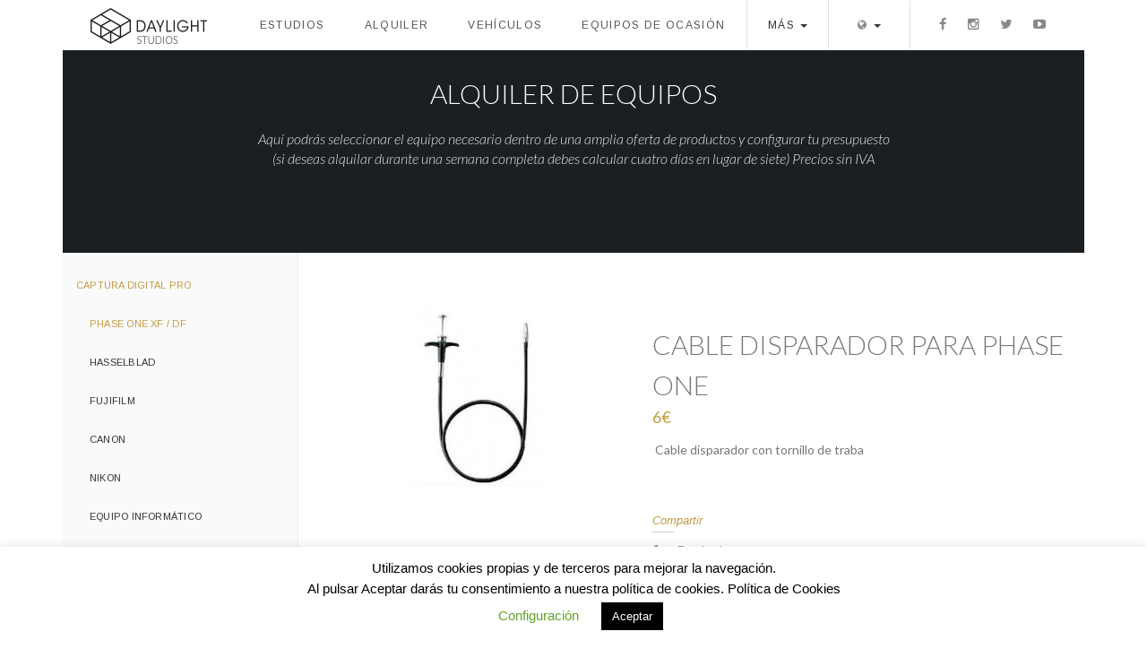

--- FILE ---
content_type: text/html; charset=UTF-8
request_url: https://daylightstudios.com/alquiler/cable-disparador-para-phase-one/
body_size: 68444
content:
<!DOCTYPE HTML>
<!--[if IEMobile 7 ]><html class="no-js iem7" manifest="default.appcache?v=1"><![endif]-->
<!--[if lt IE 7 ]><html class="no-js ie6" lang="en"><![endif]-->
<!--[if IE 7 ]><html class="no-js ie7" lang="en"><![endif]-->
<!--[if IE 8 ]><html class="no-js ie8" lang="en"><![endif]-->
<!--[if (gte IE 9)|(gt IEMobile 7)|!(IEMobile)|!(IE)]><!-->
<html class="no-js" lang="en"><!--<![endif]-->

<head>
    <title>Daylight Studios Cable Disparador para Phase One - Daylight Studios</title>
    <meta charset="UTF-8" />
    <meta http-equiv="X-UA-Compatible" content="IE=edge,chrome=1">
    <meta name="viewport" content="width=device-width, initial-scale=1.0">
    <link rel="pingback" href="https://daylightstudios.com/xmlrpc.php" />
    <link rel="shortcut icon" href="https://daylightstudios.com/wp-content/themes/daylight/favicon.ico" />
    <link rel="apple-touch-icon" sizes="57x57" href="https://daylightstudios.com/wp-content/themes/daylight/apple-icon-57x57.png">
    <link rel="apple-touch-icon" sizes="60x60" href="https://daylightstudios.com/wp-content/themes/daylight/apple-icon-60x60.png">
    <link rel="apple-touch-icon" sizes="72x72" href="https://daylightstudios.com/wp-content/themes/daylight/apple-icon-72x72.png">
    <link rel="apple-touch-icon" sizes="76x76" href="https://daylightstudios.com/wp-content/themes/daylight/apple-icon-76x76.png">
    <link rel="apple-touch-icon" sizes="114x114" href="https://daylightstudios.com/wp-content/themes/daylight/apple-icon-114x114.png">
    <link rel="apple-touch-icon" sizes="120x120" href="https://daylightstudios.com/wp-content/themes/daylight/apple-icon-120x120.png">
    <link rel="apple-touch-icon" sizes="144x144" href="https://daylightstudios.com/wp-content/themes/daylight/apple-icon-144x144.png">
    <link rel="apple-touch-icon" sizes="152x152" href="https://daylightstudios.com/wp-content/themes/daylight/apple-icon-152x152.png">
    <link rel="apple-touch-icon" sizes="180x180" href="https://daylightstudios.com/wp-content/themes/daylight/apple-icon-180x180.png">
    <link rel="icon" type="image/png" sizes="192x192" href="https://daylightstudios.com/wp-content/themes/daylight/android-icon-192x192.png">
    <link rel="icon" type="image/png" sizes="32x32" href="https://daylightstudios.com/wp-content/themes/daylight/favicon-32x32.png">
    <link rel="icon" type="image/png" sizes="96x96" href="https://daylightstudios.com/wp-content/themes/daylight/favicon-96x96.png">
    <link rel="icon" type="image/png" sizes="16x16" href="https://daylightstudios.com/wp-content/themes/daylight/favicon-16x16.png">
    <link rel="manifest" href="https://daylightstudios.com/wp-content/themes/daylight/manifest.json">
    <meta name="msapplication-TileColor" content="#ffffff">
    <meta name="msapplication-TileImage" content="https://daylightstudios.com/wp-content/themes/daylight/ms-icon-144x144.png">
    <meta name="theme-color" content="#ffffff">

    <link rel="stylesheet" href="https://daylightstudios.com/wp-content/themes/daylight/vendor/owl.carousel2/assets/owl.carousel.css" />

    <meta name='robots' content='index, follow, max-image-preview:large, max-snippet:-1, max-video-preview:-1' />
	<style>img:is([sizes="auto" i], [sizes^="auto," i]) { contain-intrinsic-size: 3000px 1500px }</style>
	
	<!-- This site is optimized with the Yoast SEO plugin v25.5 - https://yoast.com/wordpress/plugins/seo/ -->
	<link rel="canonical" href="https://daylightstudios.com/alquiler/cable-disparador-para-phase-one/" />
	<meta property="og:locale" content="es_ES" />
	<meta property="og:type" content="article" />
	<meta property="og:title" content="Cable Disparador para Phase One - Daylight Studios" />
	<meta property="og:description" content="Cable disparador con tornillo de traba" />
	<meta property="og:url" content="https://daylightstudios.com/alquiler/cable-disparador-para-phase-one/" />
	<meta property="og:site_name" content="Daylight Studios" />
	<meta property="article:modified_time" content="2020-04-21T16:34:31+00:00" />
	<meta name="twitter:card" content="summary_large_image" />
	<script type="application/ld+json" class="yoast-schema-graph">{"@context":"https://schema.org","@graph":[{"@type":"WebPage","@id":"https://daylightstudios.com/alquiler/cable-disparador-para-phase-one/","url":"https://daylightstudios.com/alquiler/cable-disparador-para-phase-one/","name":"Cable Disparador para Phase One - Daylight Studios","isPartOf":{"@id":"https://daylightstudios.com/#website"},"datePublished":"2016-05-18T13:34:37+00:00","dateModified":"2020-04-21T16:34:31+00:00","breadcrumb":{"@id":"https://daylightstudios.com/alquiler/cable-disparador-para-phase-one/#breadcrumb"},"inLanguage":"es","potentialAction":[{"@type":"ReadAction","target":[["https://daylightstudios.com/alquiler/cable-disparador-para-phase-one/"]]}]},{"@type":"BreadcrumbList","@id":"https://daylightstudios.com/alquiler/cable-disparador-para-phase-one/#breadcrumb","itemListElement":[{"@type":"ListItem","position":1,"name":"Portada","item":"https://daylightstudios.com/"},{"@type":"ListItem","position":2,"name":"Cable Disparador para Phase One"}]},{"@type":"WebSite","@id":"https://daylightstudios.com/#website","url":"https://daylightstudios.com/","name":"Daylight Studios","description":"Estudios de fotografía","potentialAction":[{"@type":"SearchAction","target":{"@type":"EntryPoint","urlTemplate":"https://daylightstudios.com/?s={search_term_string}"},"query-input":{"@type":"PropertyValueSpecification","valueRequired":true,"valueName":"search_term_string"}}],"inLanguage":"es"}]}</script>
	<!-- / Yoast SEO plugin. -->


<script type="text/javascript">
/* <![CDATA[ */
window._wpemojiSettings = {"baseUrl":"https:\/\/s.w.org\/images\/core\/emoji\/15.0.3\/72x72\/","ext":".png","svgUrl":"https:\/\/s.w.org\/images\/core\/emoji\/15.0.3\/svg\/","svgExt":".svg","source":{"concatemoji":"https:\/\/daylightstudios.com\/wp-includes\/js\/wp-emoji-release.min.js?ver=6.7.4"}};
/*! This file is auto-generated */
!function(i,n){var o,s,e;function c(e){try{var t={supportTests:e,timestamp:(new Date).valueOf()};sessionStorage.setItem(o,JSON.stringify(t))}catch(e){}}function p(e,t,n){e.clearRect(0,0,e.canvas.width,e.canvas.height),e.fillText(t,0,0);var t=new Uint32Array(e.getImageData(0,0,e.canvas.width,e.canvas.height).data),r=(e.clearRect(0,0,e.canvas.width,e.canvas.height),e.fillText(n,0,0),new Uint32Array(e.getImageData(0,0,e.canvas.width,e.canvas.height).data));return t.every(function(e,t){return e===r[t]})}function u(e,t,n){switch(t){case"flag":return n(e,"\ud83c\udff3\ufe0f\u200d\u26a7\ufe0f","\ud83c\udff3\ufe0f\u200b\u26a7\ufe0f")?!1:!n(e,"\ud83c\uddfa\ud83c\uddf3","\ud83c\uddfa\u200b\ud83c\uddf3")&&!n(e,"\ud83c\udff4\udb40\udc67\udb40\udc62\udb40\udc65\udb40\udc6e\udb40\udc67\udb40\udc7f","\ud83c\udff4\u200b\udb40\udc67\u200b\udb40\udc62\u200b\udb40\udc65\u200b\udb40\udc6e\u200b\udb40\udc67\u200b\udb40\udc7f");case"emoji":return!n(e,"\ud83d\udc26\u200d\u2b1b","\ud83d\udc26\u200b\u2b1b")}return!1}function f(e,t,n){var r="undefined"!=typeof WorkerGlobalScope&&self instanceof WorkerGlobalScope?new OffscreenCanvas(300,150):i.createElement("canvas"),a=r.getContext("2d",{willReadFrequently:!0}),o=(a.textBaseline="top",a.font="600 32px Arial",{});return e.forEach(function(e){o[e]=t(a,e,n)}),o}function t(e){var t=i.createElement("script");t.src=e,t.defer=!0,i.head.appendChild(t)}"undefined"!=typeof Promise&&(o="wpEmojiSettingsSupports",s=["flag","emoji"],n.supports={everything:!0,everythingExceptFlag:!0},e=new Promise(function(e){i.addEventListener("DOMContentLoaded",e,{once:!0})}),new Promise(function(t){var n=function(){try{var e=JSON.parse(sessionStorage.getItem(o));if("object"==typeof e&&"number"==typeof e.timestamp&&(new Date).valueOf()<e.timestamp+604800&&"object"==typeof e.supportTests)return e.supportTests}catch(e){}return null}();if(!n){if("undefined"!=typeof Worker&&"undefined"!=typeof OffscreenCanvas&&"undefined"!=typeof URL&&URL.createObjectURL&&"undefined"!=typeof Blob)try{var e="postMessage("+f.toString()+"("+[JSON.stringify(s),u.toString(),p.toString()].join(",")+"));",r=new Blob([e],{type:"text/javascript"}),a=new Worker(URL.createObjectURL(r),{name:"wpTestEmojiSupports"});return void(a.onmessage=function(e){c(n=e.data),a.terminate(),t(n)})}catch(e){}c(n=f(s,u,p))}t(n)}).then(function(e){for(var t in e)n.supports[t]=e[t],n.supports.everything=n.supports.everything&&n.supports[t],"flag"!==t&&(n.supports.everythingExceptFlag=n.supports.everythingExceptFlag&&n.supports[t]);n.supports.everythingExceptFlag=n.supports.everythingExceptFlag&&!n.supports.flag,n.DOMReady=!1,n.readyCallback=function(){n.DOMReady=!0}}).then(function(){return e}).then(function(){var e;n.supports.everything||(n.readyCallback(),(e=n.source||{}).concatemoji?t(e.concatemoji):e.wpemoji&&e.twemoji&&(t(e.twemoji),t(e.wpemoji)))}))}((window,document),window._wpemojiSettings);
/* ]]> */
</script>
<link rel='stylesheet' id='sbi_styles-css' href='https://daylightstudios.com/wp-content/plugins/instagram-feed-pro/css/sbi-styles.min.css?ver=6.0.1' type='text/css' media='all' />
<style id='wp-emoji-styles-inline-css' type='text/css'>

	img.wp-smiley, img.emoji {
		display: inline !important;
		border: none !important;
		box-shadow: none !important;
		height: 1em !important;
		width: 1em !important;
		margin: 0 0.07em !important;
		vertical-align: -0.1em !important;
		background: none !important;
		padding: 0 !important;
	}
</style>
<link rel='stylesheet' id='wp-block-library-css' href='https://daylightstudios.com/wp-includes/css/dist/block-library/style.min.css?ver=6.7.4' type='text/css' media='all' />
<style id='classic-theme-styles-inline-css' type='text/css'>
/*! This file is auto-generated */
.wp-block-button__link{color:#fff;background-color:#32373c;border-radius:9999px;box-shadow:none;text-decoration:none;padding:calc(.667em + 2px) calc(1.333em + 2px);font-size:1.125em}.wp-block-file__button{background:#32373c;color:#fff;text-decoration:none}
</style>
<style id='global-styles-inline-css' type='text/css'>
:root{--wp--preset--aspect-ratio--square: 1;--wp--preset--aspect-ratio--4-3: 4/3;--wp--preset--aspect-ratio--3-4: 3/4;--wp--preset--aspect-ratio--3-2: 3/2;--wp--preset--aspect-ratio--2-3: 2/3;--wp--preset--aspect-ratio--16-9: 16/9;--wp--preset--aspect-ratio--9-16: 9/16;--wp--preset--color--black: #000000;--wp--preset--color--cyan-bluish-gray: #abb8c3;--wp--preset--color--white: #ffffff;--wp--preset--color--pale-pink: #f78da7;--wp--preset--color--vivid-red: #cf2e2e;--wp--preset--color--luminous-vivid-orange: #ff6900;--wp--preset--color--luminous-vivid-amber: #fcb900;--wp--preset--color--light-green-cyan: #7bdcb5;--wp--preset--color--vivid-green-cyan: #00d084;--wp--preset--color--pale-cyan-blue: #8ed1fc;--wp--preset--color--vivid-cyan-blue: #0693e3;--wp--preset--color--vivid-purple: #9b51e0;--wp--preset--gradient--vivid-cyan-blue-to-vivid-purple: linear-gradient(135deg,rgba(6,147,227,1) 0%,rgb(155,81,224) 100%);--wp--preset--gradient--light-green-cyan-to-vivid-green-cyan: linear-gradient(135deg,rgb(122,220,180) 0%,rgb(0,208,130) 100%);--wp--preset--gradient--luminous-vivid-amber-to-luminous-vivid-orange: linear-gradient(135deg,rgba(252,185,0,1) 0%,rgba(255,105,0,1) 100%);--wp--preset--gradient--luminous-vivid-orange-to-vivid-red: linear-gradient(135deg,rgba(255,105,0,1) 0%,rgb(207,46,46) 100%);--wp--preset--gradient--very-light-gray-to-cyan-bluish-gray: linear-gradient(135deg,rgb(238,238,238) 0%,rgb(169,184,195) 100%);--wp--preset--gradient--cool-to-warm-spectrum: linear-gradient(135deg,rgb(74,234,220) 0%,rgb(151,120,209) 20%,rgb(207,42,186) 40%,rgb(238,44,130) 60%,rgb(251,105,98) 80%,rgb(254,248,76) 100%);--wp--preset--gradient--blush-light-purple: linear-gradient(135deg,rgb(255,206,236) 0%,rgb(152,150,240) 100%);--wp--preset--gradient--blush-bordeaux: linear-gradient(135deg,rgb(254,205,165) 0%,rgb(254,45,45) 50%,rgb(107,0,62) 100%);--wp--preset--gradient--luminous-dusk: linear-gradient(135deg,rgb(255,203,112) 0%,rgb(199,81,192) 50%,rgb(65,88,208) 100%);--wp--preset--gradient--pale-ocean: linear-gradient(135deg,rgb(255,245,203) 0%,rgb(182,227,212) 50%,rgb(51,167,181) 100%);--wp--preset--gradient--electric-grass: linear-gradient(135deg,rgb(202,248,128) 0%,rgb(113,206,126) 100%);--wp--preset--gradient--midnight: linear-gradient(135deg,rgb(2,3,129) 0%,rgb(40,116,252) 100%);--wp--preset--font-size--small: 13px;--wp--preset--font-size--medium: 20px;--wp--preset--font-size--large: 36px;--wp--preset--font-size--x-large: 42px;--wp--preset--spacing--20: 0.44rem;--wp--preset--spacing--30: 0.67rem;--wp--preset--spacing--40: 1rem;--wp--preset--spacing--50: 1.5rem;--wp--preset--spacing--60: 2.25rem;--wp--preset--spacing--70: 3.38rem;--wp--preset--spacing--80: 5.06rem;--wp--preset--shadow--natural: 6px 6px 9px rgba(0, 0, 0, 0.2);--wp--preset--shadow--deep: 12px 12px 50px rgba(0, 0, 0, 0.4);--wp--preset--shadow--sharp: 6px 6px 0px rgba(0, 0, 0, 0.2);--wp--preset--shadow--outlined: 6px 6px 0px -3px rgba(255, 255, 255, 1), 6px 6px rgba(0, 0, 0, 1);--wp--preset--shadow--crisp: 6px 6px 0px rgba(0, 0, 0, 1);}:where(.is-layout-flex){gap: 0.5em;}:where(.is-layout-grid){gap: 0.5em;}body .is-layout-flex{display: flex;}.is-layout-flex{flex-wrap: wrap;align-items: center;}.is-layout-flex > :is(*, div){margin: 0;}body .is-layout-grid{display: grid;}.is-layout-grid > :is(*, div){margin: 0;}:where(.wp-block-columns.is-layout-flex){gap: 2em;}:where(.wp-block-columns.is-layout-grid){gap: 2em;}:where(.wp-block-post-template.is-layout-flex){gap: 1.25em;}:where(.wp-block-post-template.is-layout-grid){gap: 1.25em;}.has-black-color{color: var(--wp--preset--color--black) !important;}.has-cyan-bluish-gray-color{color: var(--wp--preset--color--cyan-bluish-gray) !important;}.has-white-color{color: var(--wp--preset--color--white) !important;}.has-pale-pink-color{color: var(--wp--preset--color--pale-pink) !important;}.has-vivid-red-color{color: var(--wp--preset--color--vivid-red) !important;}.has-luminous-vivid-orange-color{color: var(--wp--preset--color--luminous-vivid-orange) !important;}.has-luminous-vivid-amber-color{color: var(--wp--preset--color--luminous-vivid-amber) !important;}.has-light-green-cyan-color{color: var(--wp--preset--color--light-green-cyan) !important;}.has-vivid-green-cyan-color{color: var(--wp--preset--color--vivid-green-cyan) !important;}.has-pale-cyan-blue-color{color: var(--wp--preset--color--pale-cyan-blue) !important;}.has-vivid-cyan-blue-color{color: var(--wp--preset--color--vivid-cyan-blue) !important;}.has-vivid-purple-color{color: var(--wp--preset--color--vivid-purple) !important;}.has-black-background-color{background-color: var(--wp--preset--color--black) !important;}.has-cyan-bluish-gray-background-color{background-color: var(--wp--preset--color--cyan-bluish-gray) !important;}.has-white-background-color{background-color: var(--wp--preset--color--white) !important;}.has-pale-pink-background-color{background-color: var(--wp--preset--color--pale-pink) !important;}.has-vivid-red-background-color{background-color: var(--wp--preset--color--vivid-red) !important;}.has-luminous-vivid-orange-background-color{background-color: var(--wp--preset--color--luminous-vivid-orange) !important;}.has-luminous-vivid-amber-background-color{background-color: var(--wp--preset--color--luminous-vivid-amber) !important;}.has-light-green-cyan-background-color{background-color: var(--wp--preset--color--light-green-cyan) !important;}.has-vivid-green-cyan-background-color{background-color: var(--wp--preset--color--vivid-green-cyan) !important;}.has-pale-cyan-blue-background-color{background-color: var(--wp--preset--color--pale-cyan-blue) !important;}.has-vivid-cyan-blue-background-color{background-color: var(--wp--preset--color--vivid-cyan-blue) !important;}.has-vivid-purple-background-color{background-color: var(--wp--preset--color--vivid-purple) !important;}.has-black-border-color{border-color: var(--wp--preset--color--black) !important;}.has-cyan-bluish-gray-border-color{border-color: var(--wp--preset--color--cyan-bluish-gray) !important;}.has-white-border-color{border-color: var(--wp--preset--color--white) !important;}.has-pale-pink-border-color{border-color: var(--wp--preset--color--pale-pink) !important;}.has-vivid-red-border-color{border-color: var(--wp--preset--color--vivid-red) !important;}.has-luminous-vivid-orange-border-color{border-color: var(--wp--preset--color--luminous-vivid-orange) !important;}.has-luminous-vivid-amber-border-color{border-color: var(--wp--preset--color--luminous-vivid-amber) !important;}.has-light-green-cyan-border-color{border-color: var(--wp--preset--color--light-green-cyan) !important;}.has-vivid-green-cyan-border-color{border-color: var(--wp--preset--color--vivid-green-cyan) !important;}.has-pale-cyan-blue-border-color{border-color: var(--wp--preset--color--pale-cyan-blue) !important;}.has-vivid-cyan-blue-border-color{border-color: var(--wp--preset--color--vivid-cyan-blue) !important;}.has-vivid-purple-border-color{border-color: var(--wp--preset--color--vivid-purple) !important;}.has-vivid-cyan-blue-to-vivid-purple-gradient-background{background: var(--wp--preset--gradient--vivid-cyan-blue-to-vivid-purple) !important;}.has-light-green-cyan-to-vivid-green-cyan-gradient-background{background: var(--wp--preset--gradient--light-green-cyan-to-vivid-green-cyan) !important;}.has-luminous-vivid-amber-to-luminous-vivid-orange-gradient-background{background: var(--wp--preset--gradient--luminous-vivid-amber-to-luminous-vivid-orange) !important;}.has-luminous-vivid-orange-to-vivid-red-gradient-background{background: var(--wp--preset--gradient--luminous-vivid-orange-to-vivid-red) !important;}.has-very-light-gray-to-cyan-bluish-gray-gradient-background{background: var(--wp--preset--gradient--very-light-gray-to-cyan-bluish-gray) !important;}.has-cool-to-warm-spectrum-gradient-background{background: var(--wp--preset--gradient--cool-to-warm-spectrum) !important;}.has-blush-light-purple-gradient-background{background: var(--wp--preset--gradient--blush-light-purple) !important;}.has-blush-bordeaux-gradient-background{background: var(--wp--preset--gradient--blush-bordeaux) !important;}.has-luminous-dusk-gradient-background{background: var(--wp--preset--gradient--luminous-dusk) !important;}.has-pale-ocean-gradient-background{background: var(--wp--preset--gradient--pale-ocean) !important;}.has-electric-grass-gradient-background{background: var(--wp--preset--gradient--electric-grass) !important;}.has-midnight-gradient-background{background: var(--wp--preset--gradient--midnight) !important;}.has-small-font-size{font-size: var(--wp--preset--font-size--small) !important;}.has-medium-font-size{font-size: var(--wp--preset--font-size--medium) !important;}.has-large-font-size{font-size: var(--wp--preset--font-size--large) !important;}.has-x-large-font-size{font-size: var(--wp--preset--font-size--x-large) !important;}
:where(.wp-block-post-template.is-layout-flex){gap: 1.25em;}:where(.wp-block-post-template.is-layout-grid){gap: 1.25em;}
:where(.wp-block-columns.is-layout-flex){gap: 2em;}:where(.wp-block-columns.is-layout-grid){gap: 2em;}
:root :where(.wp-block-pullquote){font-size: 1.5em;line-height: 1.6;}
</style>
<link rel='stylesheet' id='contact-form-7-css' href='https://daylightstudios.com/wp-content/plugins/contact-form-7/includes/css/styles.css?ver=6.1.4' type='text/css' media='all' />
<link rel='stylesheet' id='cookie-law-info-css' href='https://daylightstudios.com/wp-content/plugins/cookie-law-info/legacy/public/css/cookie-law-info-public.css?ver=3.3.1' type='text/css' media='all' />
<link rel='stylesheet' id='cookie-law-info-gdpr-css' href='https://daylightstudios.com/wp-content/plugins/cookie-law-info/legacy/public/css/cookie-law-info-gdpr.css?ver=3.3.1' type='text/css' media='all' />
<link rel='stylesheet' id='screen-css' href='https://daylightstudios.com/wp-content/themes/daylight/style.css?1_03&#038;ver=6.7.4' type='text/css' media='screen' />
<script type="text/javascript" src="https://daylightstudios.com/wp-includes/js/jquery/jquery.min.js?ver=3.7.1" id="jquery-core-js"></script>
<script type="text/javascript" src="https://daylightstudios.com/wp-includes/js/jquery/jquery-migrate.min.js?ver=3.4.1" id="jquery-migrate-js"></script>
<script type="text/javascript" id="cookie-law-info-js-extra">
/* <![CDATA[ */
var Cli_Data = {"nn_cookie_ids":[],"cookielist":[],"non_necessary_cookies":[],"ccpaEnabled":"","ccpaRegionBased":"","ccpaBarEnabled":"","strictlyEnabled":["necessary","obligatoire"],"ccpaType":"gdpr","js_blocking":"1","custom_integration":"","triggerDomRefresh":"","secure_cookies":""};
var cli_cookiebar_settings = {"animate_speed_hide":"500","animate_speed_show":"500","background":"#FFF","border":"#b1a6a6c2","border_on":"","button_1_button_colour":"#000","button_1_button_hover":"#000000","button_1_link_colour":"#fff","button_1_as_button":"1","button_1_new_win":"","button_2_button_colour":"#333","button_2_button_hover":"#292929","button_2_link_colour":"#444","button_2_as_button":"","button_2_hidebar":"","button_3_button_colour":"#000","button_3_button_hover":"#000000","button_3_link_colour":"#fff","button_3_as_button":"1","button_3_new_win":"","button_4_button_colour":"#000","button_4_button_hover":"#000000","button_4_link_colour":"#62a329","button_4_as_button":"","button_7_button_colour":"#61a229","button_7_button_hover":"#4e8221","button_7_link_colour":"#fff","button_7_as_button":"1","button_7_new_win":"","font_family":"inherit","header_fix":"","notify_animate_hide":"1","notify_animate_show":"","notify_div_id":"#cookie-law-info-bar","notify_position_horizontal":"right","notify_position_vertical":"bottom","scroll_close":"","scroll_close_reload":"","accept_close_reload":"","reject_close_reload":"","showagain_tab":"1","showagain_background":"#fff","showagain_border":"#000","showagain_div_id":"#cookie-law-info-again","showagain_x_position":"100px","text":"#000","show_once_yn":"","show_once":"10000","logging_on":"","as_popup":"","popup_overlay":"1","bar_heading_text":"","cookie_bar_as":"banner","popup_showagain_position":"bottom-right","widget_position":"left"};
var log_object = {"ajax_url":"https:\/\/daylightstudios.com\/wp-admin\/admin-ajax.php"};
/* ]]> */
</script>
<script type="text/javascript" src="https://daylightstudios.com/wp-content/plugins/cookie-law-info/legacy/public/js/cookie-law-info-public.js?ver=3.3.1" id="cookie-law-info-js"></script>
<script type="text/javascript" src="https://daylightstudios.com/wp-content/themes/daylight/js/site.js?ver=6.7.4" id="site-js"></script>
<link rel="https://api.w.org/" href="https://daylightstudios.com/wp-json/" /><link rel="EditURI" type="application/rsd+xml" title="RSD" href="https://daylightstudios.com/xmlrpc.php?rsd" />
<meta name="generator" content="WordPress 6.7.4" />
<link rel='shortlink' href='https://daylightstudios.com/?p=1840' />
<link rel="alternate" title="oEmbed (JSON)" type="application/json+oembed" href="https://daylightstudios.com/wp-json/oembed/1.0/embed?url=https%3A%2F%2Fdaylightstudios.com%2Falquiler%2Fcable-disparador-para-phase-one%2F" />
<link rel="alternate" title="oEmbed (XML)" type="text/xml+oembed" href="https://daylightstudios.com/wp-json/oembed/1.0/embed?url=https%3A%2F%2Fdaylightstudios.com%2Falquiler%2Fcable-disparador-para-phase-one%2F&#038;format=xml" />
<style>
.qtranxs_flag_es {background-image: url(https://daylightstudios.com/wp-content/plugins/qtranslate-xt-master/flags/es.png); background-repeat: no-repeat;}
.qtranxs_flag_en {background-image: url(https://daylightstudios.com/wp-content/plugins/qtranslate-xt-master/flags/gb.png); background-repeat: no-repeat;}
</style>
<link hreflang="es" href="https://daylightstudios.com/es/alquiler/cable-disparador-para-phase-one/" rel="alternate" />
<link hreflang="en" href="https://daylightstudios.com/en/alquiler/cable-disparador-para-phase-one/" rel="alternate" />
<link hreflang="x-default" href="https://daylightstudios.com/alquiler/cable-disparador-para-phase-one/" rel="alternate" />
<meta name="generator" content="qTranslate-XT 3.13.0" />
    <!--        <script src="https://daylightstudios.com/wp-content/themes/daylight/vendor/owl.carousel2/owl.carousel.min.js" />-->
    <link rel="stylesheet" href="https://maxcdn.bootstrapcdn.com/font-awesome/4.5.0/css/font-awesome.min.css">
    <link rel="stylesheet" href="https://daylightstudios.com/wp-content/themes/daylight/vendor/fancybox/jquery.fancybox.css?v=2.1.5" type="text/css" media="screen" />

    <script src="https://code.jquery.com/jquery-2.2.4.min.js"></script>
</head>

<body class="alquiler-template-default single single-alquiler postid-1840 single-format-standard cable-disparador-para-phase-one">

    <header class="container">
	<div class="row">
		<div class="col-xlg-12 col-lg-12">
			
			<div class="contenedor-cabecera">
				
				<div class="logo hidden-xs hidden-sm ">
					<a href="https://daylightstudios.com"><img src="https://daylightstudios.com/wp-content/themes/daylight/img/logo.png" alt="logo" /></a>
				</div>
							
	
				<span class="hidden-xs hidden-sm ">
				<div class="menu-header-container"><ul id="menu-header" class="menu"><li id="menu-item-49" class="menu-item menu-item-type-post_type menu-item-object-page menu-item-49"><a href="https://daylightstudios.com/estudios/">Estudios</a></li>
<li id="menu-item-50" class="menu-item menu-item-type-post_type menu-item-object-page menu-item-50"><a href="https://daylightstudios.com/alquileres/">Alquiler</a></li>
<li id="menu-item-51" class="menu-item menu-item-type-post_type menu-item-object-page menu-item-51"><a href="https://daylightstudios.com/vehiculos/">Vehículos</a></li>
<li id="menu-item-3913" class="menu-item menu-item-type-post_type menu-item-object-page menu-item-3913"><a href="https://daylightstudios.com/segunda-mano/">Equipos de ocasión</a></li>
</ul></div>				</span>
				
				<ul class="dropdown hidden-xs hidden-sm ">
					<li>
					  <a id="show-submenu" target="#submenu">
					    <span class="">Más</span></i></span>
					    <span class="caret"></span>
					  </a>
					</li>
					<li>
											  
					  <a class="dropdown-toggle" type="button" id="dropdownMenu1" data-toggle="dropdown" aria-haspopup="true" aria-expanded="false">
					  	<i class="fa fa-globe"></i>
		<!-- 			<span class="hidden-md">Español</span><span class="visible-md"><i class="fa fa-globe"></i></span> -->
					    <span class="caret"></span>
					  </a>
					  
					  <ul class="dropdown-menu" aria-labelledby="dropdownMenu1">
						<li class="language-chooser-item language-chooser-item-es active"><a href="https://daylightstudios.com/es/alquiler/cable-disparador-para-phase-one/" title="Español (es)">Español</a></li>
<li class="language-chooser-item language-chooser-item-en"><a href="https://daylightstudios.com/en/alquiler/cable-disparador-para-phase-one/" title="English (en)">English</a></li>
					  </ul>
					</li>
				</ul>
				<ul class="social hidden-xs hidden-sm">
					<li><a href="https://www.facebook.com/daylightstudiosmadrid"><i class="fa fa-facebook"></i></a></li><li><a href="https://www.instagram.com/daylightstudios"><i class="fa fa-instagram"></i></a></li><li><a href="http://www.twitter.com/daylightstudio1"><i class="fa fa-twitter"></i></a></li><li><a href="https://www.youtube.com/user/daylightstudiosmadri"><i class="fa fa-youtube-play"></i></a></li>				</ul>
				
				
			</div>	
			
			<div class="row visible-xs visible-sm">
				

				<div class="col-sm-2 logo">
					<div class="cross-ham" id="btn-mobile">
					  <span></span>
					  <span></span>
					  <span></span>
					  <span></span>
					</div>

					<a href="https://daylightstudios.com"><img src="https://daylightstudios.com/wp-content/themes/daylight/img/logo.png" alt="logo" /></a>
				</div>
				
				<div class="col-sm-8 menu">
					<div class="menu-header-container"><ul id="menu-header-1" class="menu"><li class="menu-item menu-item-type-post_type menu-item-object-page menu-item-49"><a href="https://daylightstudios.com/estudios/">Estudios</a></li>
<li class="menu-item menu-item-type-post_type menu-item-object-page menu-item-50"><a href="https://daylightstudios.com/alquileres/">Alquiler</a></li>
<li class="menu-item menu-item-type-post_type menu-item-object-page menu-item-51"><a href="https://daylightstudios.com/vehiculos/">Vehículos</a></li>
<li class="menu-item menu-item-type-post_type menu-item-object-page menu-item-3913"><a href="https://daylightstudios.com/segunda-mano/">Equipos de ocasión</a></li>
</ul></div>					
					

					
				</div>
			</div>
			
		</div>
	
		<div class="col-sm-12 menu-mobile">
			<div class="menu-header-container"><ul id="menu-header-2" class="menu"><li class="menu-item menu-item-type-post_type menu-item-object-page menu-item-49"><a href="https://daylightstudios.com/estudios/">Estudios</a></li>
<li class="menu-item menu-item-type-post_type menu-item-object-page menu-item-50"><a href="https://daylightstudios.com/alquileres/">Alquiler</a></li>
<li class="menu-item menu-item-type-post_type menu-item-object-page menu-item-51"><a href="https://daylightstudios.com/vehiculos/">Vehículos</a></li>
<li class="menu-item menu-item-type-post_type menu-item-object-page menu-item-3913"><a href="https://daylightstudios.com/segunda-mano/">Equipos de ocasión</a></li>
</ul></div>			<div class="menu-subheader-container"><ul id="menu-subheader" class="menu"><li id="menu-item-2839" class="menu-item menu-item-type-post_type menu-item-object-page menu-item-2839"><a href="https://daylightstudios.com/noticias/">Producciones y Noticias</a></li>
<li id="menu-item-2841" class="menu-item menu-item-type-post_type menu-item-object-page menu-item-2841"><a href="https://daylightstudios.com/sobre-nosotros/">Sobre nosotros</a></li>
<li id="menu-item-2910" class="menu-item menu-item-type-post_type menu-item-object-page menu-item-2910"><a href="https://daylightstudios.com/contacto/">Contacto</a></li>
</ul></div>			<br>			
			
			<ul>
			    
<ul class="language-chooser language-chooser-custom qtranxs_language_chooser" id="qtranslate-chooser">
<li class="language-chooser-item language-chooser-item-es active"><a href="https://daylightstudios.com/es/alquiler/cable-disparador-para-phase-one/" title="Español (es)">Español</a></li>
<li class="language-chooser-item language-chooser-item-en"><a href="https://daylightstudios.com/en/alquiler/cable-disparador-para-phase-one/" title="English (en)">English</a></li>
</ul><div class="qtranxs_widget_end"></div>
			</ul>
			
		</div>
		
		<div class="col-sm-12" id="submenu">
			
			<div class="row">
				<a class="cerrar-submenu" href="#">Cerrar</a>
			<div class="menu-subheader-container"><ul id="menu-subheader-1" class="menu"><li class="menu-item menu-item-type-post_type menu-item-object-page menu-item-2839"><a href="https://daylightstudios.com/noticias/">Producciones y Noticias</a></li>
<li class="menu-item menu-item-type-post_type menu-item-object-page menu-item-2841"><a href="https://daylightstudios.com/sobre-nosotros/">Sobre nosotros</a></li>
<li class="menu-item menu-item-type-post_type menu-item-object-page menu-item-2910"><a href="https://daylightstudios.com/contacto/">Contacto</a></li>
</ul></div>			<hr>
				<ul>
					<li><a class="" href="">Descargar Dossier</a></li>
				</ul>

			</div>
		</div>
		
	</div>
</header>


<div class="container">
	<div class="headline">
				<h1>Alquiler de equipos</h1>
	    <div class="content"><p></p>
<p style="text-align: center;"><em>Aquí podrás seleccionar el equipo necesario dentro de una amplia oferta de productos y configurar tu presupuesto<br />
</em><em>(</em><em>si deseas alquilar durante una semana completa debes calcular cuatro días en lugar de siete</em><em>) </em><em>Precios sin IVA</em></p>
<p>&nbsp;</p></div>
	    	</div>
	
	<div class="row">
		<div class="row-height">

			<div class="col-xlg-3 col-lg-3 col-md-3 col-sm-3 col-sm-height col-sm-top">
				<div class="sidebar inside-full-height ">
							<ul class="rent-menu"> 	
		
	  		<div class="cross-ham" id="rent-mobile">
				  <span></span>
				  <span></span>
				  <span></span>
				  <span></span>
			</div>



		  	
	  	
	  	<li class="active  "><a href="https://daylightstudios.com/rents_category/captura-digital-pro/">Captura Digital Pro</a></li>
	  	
	  				<ul class="active" >

	  				  		<li class="active"><a href="https://daylightstudios.com/rents_category/captura-digital-pro/phase-one/">Phase One XF / DF</a></li>

		  				  	
	  				  		<li class=""><a href="https://daylightstudios.com/rents_category/captura-digital-pro/hasselblad/">Hasselblad</a></li>

		  				  	
	  				  		<li class=""><a href="https://daylightstudios.com/rents_category/captura-digital-pro/fuji/">Fujifilm</a></li>

		  				  	
	  				  		<li class=""><a href="https://daylightstudios.com/rents_category/captura-digital-pro/canon/">Canon</a></li>

		  				  	
	  				  		<li class=""><a href="https://daylightstudios.com/rents_category/captura-digital-pro/nikon/">Nikon</a></li>

		  				  	
	  				  		<li class=""><a href="https://daylightstudios.com/rents_category/captura-digital-pro/equipo-informatico/">Equipo Informático</a></li>

		  					  	
			  		<ul class="" >
				  						  			<li class=""><a href="https://daylightstudios.com/rents_category/captura-digital-pro/equipo-informatico/portatiles/">Ordenadores Portátiles</a></li>
				  						  			<li class=""><a href="https://daylightstudios.com/rents_category/captura-digital-pro/equipo-informatico/monitores/">Monitores</a></li>
				  						  			<li class=""><a href="https://daylightstudios.com/rents_category/captura-digital-pro/equipo-informatico/impresoras/">Impresoras</a></li>
				  						  			<li class=""><a href="https://daylightstudios.com/rents_category/captura-digital-pro/equipo-informatico/accesorios-y-cables/">Accesorios y cables</a></li>
				  					  		</ul>
						  	
	  				  		<li class=""><a href="https://daylightstudios.com/rents_category/captura-digital-pro/fotometros/">Fotómetros</a></li>

		  				  	
	  			 
			</ul>
			
	  		  	
	  	
	  	<li class="  "><a href="https://daylightstudios.com/rents_category/iluminacion/">Iluminación</a></li>
	  	
	  				<ul class="" >

	  				  		<li class=""><a href="https://daylightstudios.com/rents_category/iluminacion/generadores-profoto/">Luz de Flash / Generadores y Antorchas Profoto / Broncolor</a></li>

		  				  	
	  				  		<li class=""><a href="https://daylightstudios.com/rents_category/iluminacion/accesorios-profoto/">Accesorios para Flash</a></li>

		  					  	
			  		<ul class="" >
				  						  			<li class=""><a href="https://daylightstudios.com/rents_category/iluminacion/accesorios-profoto/giants-octas-y-paraguas/">Giants - Octas y Paraguas</a></li>
				  						  			<li class=""><a href="https://daylightstudios.com/rents_category/iluminacion/accesorios-profoto/molas-beauty-dishes-reflectores/">Beauty Dishes - Molas y Reflectores</a></li>
				  						  			<li class=""><a href="https://daylightstudios.com/rents_category/iluminacion/accesorios-profoto/ventanas/">Ventanas</a></li>
				  					  		</ul>
						  	
	  				  		<li class=""><a href="https://daylightstudios.com/rents_category/iluminacion/ocf-flash-system/">Sistema Flash OCF</a></li>

		  					  	
			  		<ul class="" >
				  						  			<li class=""><a href="https://daylightstudios.com/rents_category/iluminacion/ocf-flash-system/flash-portatiles/">Kits Flash OCF</a></li>
				  						  			<li class=""><a href="https://daylightstudios.com/rents_category/iluminacion/ocf-flash-system/accesorios-ocf/">Accesorios OCF</a></li>
				  					  		</ul>
						  	
	  				  		<li class=""><a href="https://daylightstudios.com/rents_category/iluminacion/luz-continua-iluminacion/">Luz continua</a></li>

		  					  	
			  		<ul class="" >
				  						  			<li class=""><a href="https://daylightstudios.com/rents_category/iluminacion/luz-continua-iluminacion/luz-continua/">Proyectores Luz Continua</a></li>
				  						  			<li class=""><a href="https://daylightstudios.com/rents_category/iluminacion/luz-continua-iluminacion/accesorios-profoto-iluminacion/">Accesorios Luz Contínua</a></li>
				  					  		</ul>
						  	
	  			 
			</ul>
			
	  		  	
	  	
	  	<li class="  "><a href="https://daylightstudios.com/rents_category/video/">Video</a></li>
	  	
	  				<ul class="" >

	  				  		<li class=""><a href="https://daylightstudios.com/rents_category/video/camaras/">Cámaras de Video</a></li>

		  				  	
	  				  		<li class=""><a href="https://daylightstudios.com/rents_category/video/accesorios-video/">Accesorios Vídeo</a></li>

		  				  	
	  			 
			</ul>
			
	  		  	
	  	
	  	<li class="  "><a href="https://daylightstudios.com/rents_category/palios-y-reflectores/">Palios y Reflectores</a></li>
	  	
	  				<ul class="" >

	  				  		<li class=""><a href="https://daylightstudios.com/rents_category/palios-y-reflectores/reflectores/">Palios</a></li>

		  				  	
	  				  		<li class=""><a href="https://daylightstudios.com/rents_category/palios-y-reflectores/reflectores-2/">Reflectores</a></li>

		  				  	
	  			 
			</ul>
			
	  		  	
	  	
	  	<li class="  "><a href="https://daylightstudios.com/rents_category/material-electrico-y-grip/">Trípodes y grip</a></li>
	  	
	  				<ul class="" >

	  				  		<li class=""><a href="https://daylightstudios.com/rents_category/material-electrico-y-grip/tripodes/">Trípodes</a></li>

		  				  	
	  				  		<li class=""><a href="https://daylightstudios.com/rents_category/material-electrico-y-grip/tripodes-de-camara/">Trípodes de Cámara y Video</a></li>

		  				  	
	  				  		<li class=""><a href="https://daylightstudios.com/rents_category/material-electrico-y-grip/grip/">Grip</a></li>

		  				  	
	  			 
			</ul>
			
	  		  	
	  	
	  	<li class="  "><a href="https://daylightstudios.com/rents_category/material-produccion/">Material de Producción</a></li>
	  	
	  				<ul class="" >

	  				  		<li class=""><a href="https://daylightstudios.com/rents_category/material-produccion/efectos-y-accesorios-localizacion/">Accesorios para Localización y Efectos</a></li>

		  				  	
	  				  		<li class=""><a href="https://daylightstudios.com/rents_category/material-produccion/material-de-electrico/">Material Eléctrico</a></li>

		  				  	
	  			 
			</ul>
			
	  		  	
	  	
	  	<li class="  "><a href="https://daylightstudios.com/rents_category/consumibles/">Consumibles</a></li>
	  	
	  		  	
	  	
	  	<li class="  "><a href="https://daylightstudios.com/rents_category/atrezzo-y-fondos-tela/">Atrezzo</a></li>
	  	
	  				<ul class="" >

	  				  		<li class=""><a href="https://daylightstudios.com/rents_category/atrezzo-y-fondos-tela/fondos-de-tela/">Fondos de tela</a></li>

		  				  	
	  				  		<li class=""><a href="https://daylightstudios.com/rents_category/atrezzo-y-fondos-tela/fondos-de-papel/">Fondos de papel</a></li>

		  				  	
	  				  		<li class=""><a href="https://daylightstudios.com/rents_category/atrezzo-y-fondos-tela/atrezzo/">Atrezzo</a></li>

		  				  	
	  			 
			</ul>
			
	  		  
	  	<li></li>
		<li class="second_hand "><a href="https://daylightstudios.com/segunda-mano/">Equipos de ocasión </a></li> 

				
				</div>
			</div>
			<div class="col-xlg-8  col-lg-9 col-md-9 col-sm-9 col-sm-height col-sm-top">
				<div class="rent-content ">
					<div class="row">
						<div class="col-xlg-5 col-lg-5 col-md-5 col-sm-8 col-sm-offset-2 col-md-offset-0 text-center">
							<img width="200" height="200" src="https://daylightstudios.com/wp-content/uploads/4233-home_leometr.jpg" class="img-responsive" alt="" decoding="async" srcset="https://daylightstudios.com/wp-content/uploads/4233-home_leometr.jpg 200w, https://daylightstudios.com/wp-content/uploads/4233-home_leometr-150x150.jpg 150w, https://daylightstudios.com/wp-content/uploads/4233-home_leometr-100x100.jpg 100w" sizes="(max-width: 200px) 100vw, 200px" />		
						</div>
						<div class="col-xlg-6 col-lg-7 col-md-7 col-sm-12 col-md-offset-0 col-xlg-offset-1">
							<h1>Cable Disparador para Phase One</h1>
							
														<div class="price">
								6€							</div>
														<div class="content">
								<p>Cable disparador con tornillo de traba</p>
							</div>
													
							
							
														
							
							
							
							<div class="social">
								<meta property="og:title" content="The Rock"/>
<meta property="og:type" content="movie"/>
<meta property="og:url" content="http://www.imdb.com/title/tt0117500/"/>
<meta property="og:image" content="http://ia.media-imdb.com/rock.jpg"/>
<meta property="og:site_name" content="IMDb"/>
<meta property="fb:admins" content="USER_ID"/>
<meta property="og:description" content="A group of U.S. Marines, under command of a renegade general, take over Alcatraz and threaten San Francisco Bay with biological weapons."/>

<!--
https://daylightstudios.com/alquiler/cable-disparador-para-phase-one/-->


<!--  <a href="https://www.facebook.com/sharer/sharer.php?u=https://daylightstudios.com/alquiler/cable-disparador-para-phase-one/">Share on FB</a>  -->

<h4>Compartir</h4>

<ul>
	<a href="https://www.facebook.com/sharer/sharer.php?u=https://daylightstudios.com/alquiler/cable-disparador-para-phase-one/&t=Cable+Disparador+para+Phase+One"  target="_blank">
		<li><i class="fa fa-facebook"></i> Facebook</li>
	</a> 
	<a href="http://twitter.com/share?text=Cable+Disparador+para+Phase+One&url=https%3A%2F%2Fdaylightstudios.com%2Falquiler%2Fcable-disparador-para-phase-one%2F" title="Twitter" rel="nofollow" target="_blank">
		<li><i class="fa fa-twitter"></i> Twitter</li>
	</a>
	<a href="https://plus.google.com/share?url=https://daylightstudios.com/alquiler/cable-disparador-para-phase-one/&t=Cable+Disparador+para+Phase+One" target="_blank">
		<li><i class="fa fa-google-plus"></i> Google +</li>
	</a>
	<a href="javascript:void((function()%7Bvar%20e=document.createElement(&apos;script&apos;);e.setAttribute(&apos;type&apos;,&apos;text/javascript&apos;);e.setAttribute(&apos;charset&apos;,&apos;UTF-8&apos;);e.setAttribute(&apos;src&apos;,&apos;//assets.pinterest.com/js/pinmarklet.js?r=&apos;+Math.random()*99999999);document.body.appendChild(e)%7D)());" target="_blank"><li><i class="fa fa-pinterest"></i> Pinterest</li></a>

</ul>

							</div>
						</div>
					</div>
				</div>
				
				
				<div class="row">
					<div class="col-xlg-12">
						<div class="related-content">
							
<section id="rent-related">	
	
	<div class="title_magic soft">
		<span></span>
		<h2>Productos relacionados</h2>
		<span></span>
	</div>
	
	<div class="owl-carousel">
		

			
	
		<div class="item"><a href="https://daylightstudios.com/alquiler/kit-phase-one-iq-180-cuerpo-645-df/">
			<span class="thumb" style="background-image: url(https://daylightstudios.com/wp-content/uploads/Phase_One_645df.jpg);"></span>
			<h4>Kit Phase One IQ 180 + Cuerpo 645 DF</h4>
							<span class="price">650€</span>
					</a></div>
		

			
	
		<div class="item"><a href="https://daylightstudios.com/alquiler/respaldo-digital-iq-xf-100-mpx-phase-one/">
			<span class="thumb" style="background-image: url(https://daylightstudios.com/wp-content/uploads/phaseone-xf-100mp-iq3-cmos-sensor-full-frame-645-lead.jpg);"></span>
			<h4>Kit Phase One IQ3 100 MP + Cuerpo XF</h4>
							<span class="price">750€</span>
					</a></div>
		

			
	
		<div class="item"><a href="https://daylightstudios.com/alquiler/kit-phase-one-iq-3-cuerpo-xf/">
			<span class="thumb" style="background-image: url(https://daylightstudios.com/wp-content/uploads/phase-one-df.jpg);"></span>
			<h4>Kit Phase One IQ 350 + Cuerpo XF</h4>
							<span class="price">650€</span>
					</a></div>
		

			
	
		<div class="item"><a href="https://daylightstudios.com/alquiler/objetivo-phase-one-schneider-af-28-mm-f4/">
			<span class="thumb" style="background-image: url(https://daylightstudios.com/wp-content/uploads/981845.jpg);"></span>
			<h4>Objetivo Phase One Schneider AF 28 mm f:4.5</h4>
							<span class="price">110€</span>
					</a></div>
		

			
	
		<div class="item"><a href="https://daylightstudios.com/alquiler/objetivo-mamiy-phase-one-af-d-35-mm-f3-5/">
			<span class="thumb" style="background-image: url(https://daylightstudios.com/wp-content/uploads/Captura-de-pantalla-2020-04-30-a-las-11.08.17.png);"></span>
			<h4>Objetivo Mamiya Phase One AF D 35 mm f:3.5</h4>
							<span class="price">110€</span>
					</a></div>
		

			
	
		<div class="item"><a href="https://daylightstudios.com/alquiler/objetivo-phase-one-schneider-ls-55-mm-f2-8/">
			<span class="thumb" style="background-image: url(https://daylightstudios.com/wp-content/uploads/689656.jpg);"></span>
			<h4>Objetivo Phase One Schneider LS 55 mm f:2.8</h4>
							<span class="price">110€</span>
					</a></div>
		

			
	
		<div class="item"><a href="https://daylightstudios.com/alquiler/objetivo-phase-one-schneider-ls-80-mm-f2-8-2/">
			<span class="thumb" style="background-image: url(https://daylightstudios.com/wp-content/uploads/110mm_phaseone_lens.gif);"></span>
			<h4>Objetivo Phase One Schneider LS 80 mm f:2.8</h4>
							<span class="price">75€</span>
					</a></div>
		

			
	
		<div class="item"><a href="https://daylightstudios.com/alquiler/objetivo-phase-one-schneider-af-150mm-f3-5/">
			<span class="thumb" style="background-image: url(https://daylightstudios.com/wp-content/uploads/981868-1.jpg);"></span>
			<h4>Objetivo Phase One Schneider AF 150mm f:3.5</h4>
							<span class="price">110€</span>
					</a></div>
		

			
	
		<div class="item"><a href="https://daylightstudios.com/alquiler/objetivo-phase-one-schneider-ls-150mm-f2-8/">
			<span class="thumb" style="background-image: url(https://daylightstudios.com/wp-content/uploads/981868.jpg);"></span>
			<h4>Objetivo Phase One Schneider LS 110mm f:2.8</h4>
							<span class="price">110€</span>
					</a></div>
		

			
	
		<div class="item"><a href="https://daylightstudios.com/alquiler/objetivo-phase-one-schneider-kreuznach-120mm-ls-f-4-0-macro/">
			<span class="thumb" style="background-image: url(https://daylightstudios.com/wp-content/uploads/mamiya_leaf_73076_schneider_kreuznach_120mm_f_4_1195295-copia-1.jpg);"></span>
			<h4>Objetivo Phase One Schneider Kreuznach Blue Ring 120mm LS f:4.0 Macro</h4>
							<span class="price">110€</span>
					</a></div>
		

			
	
		<div class="item"><a href="https://daylightstudios.com/alquiler/phase-one-xf-v-grip/">
			<span class="thumb" style="background-image: url(https://daylightstudios.com/wp-content/uploads/Captura-de-pantalla-2020-04-30-a-las-11.06.27.png);"></span>
			<h4>Phase One XF V GRIP</h4>
							<span class="price">50€</span>
					</a></div>
		

			
	
		<div class="item"><a href="https://daylightstudios.com/alquiler/phase-one-v-grip-air/">
			<span class="thumb" style="background-image: url(https://daylightstudios.com/wp-content/uploads/2011.11.01_PhaseOne_VGrip_3-e1463576975425.jpg);"></span>
			<h4>Phase One V Grip Air</h4>
							<span class="price">50€</span>
					</a></div>
		

			
	
		<div class="item"><a href="https://daylightstudios.com/alquiler/bateria-de-litio-extra-para-phaseone-645-df/">
			<span class="thumb" style="background-image: url(https://daylightstudios.com/wp-content/uploads/BATERIA-LITIO-phase-one-645-df.png);"></span>
			<h4>Batería de litio  Extra para Phase one 645 DF</h4>
							<span class="price">20€</span>
					</a></div>
		

			
	
		<div class="item"><a href="https://daylightstudios.com/alquiler/bateria-extra-para-respaldo-digital-phase-one-2/">
			<span class="thumb" style="background-image: url(https://daylightstudios.com/wp-content/uploads/bateria-respaldo-phaseone-4.jpg);"></span>
			<h4>Bateria Extra para Respaldo Digital Phase One</h4>
							<span class="price">20€</span>
					</a></div>
		

			
	
		<div class="item"><a href="https://daylightstudios.com/alquiler/cable-ab-3-0-para-xf/">
			<span class="thumb" style="background-image: url(https://daylightstudios.com/wp-content/uploads/cableusb3ab18m.jpg);"></span>
			<h4>Cable AB 3.0 para XF</h4>
							<span class="price">3€</span>
					</a></div>
		

			
	
		<div class="item"><a href="https://daylightstudios.com/alquiler/cable-firewire-800-800/">
			<span class="thumb" style="background-image: url(https://daylightstudios.com/wp-content/uploads/images.jpeg);"></span>
			<h4>Cable FireWire 800-800, 10 m</h4>
							<span class="price">12€</span>
					</a></div>
		

			
	
		<div class="item"><a href="https://daylightstudios.com/alquiler/extension-de-firewire-800-800-5mts/">
			<span class="thumb" style="background-image: url(https://daylightstudios.com/wp-content/uploads/5m-firewire-800-active-extension-cable-p952-1640_zoom.jpg);"></span>
			<h4>Extensión de FireWire 800-800 5 m</h4>
							<span class="price">8€</span>
					</a></div>
		

			
	
		<div class="item"><a href="https://daylightstudios.com/alquiler/adaptador-firewire-800-a-thunderbolt/">
			<span class="thumb" style="background-image: url(https://daylightstudios.com/wp-content/uploads/firewire-800-400-9-6-pin.jpg);"></span>
			<h4>Adaptador FireWire 800 a Thunderbolt</h4>
							<span class="price">6€</span>
					</a></div>
		

			
	
		<div class="item"><a href="https://daylightstudios.com/alquiler/visor-de-cintura-phase-one/">
			<span class="thumb" style="background-image: url(https://daylightstudios.com/wp-content/uploads/XF-waist-IQ3-80MP-80mmLS-front-IQ3badge-30Â°_web3.jpg);"></span>
			<h4>Visor de cintura Phase One XF</h4>
							<span class="price">35€</span>
					</a></div>
		

			
	
		<div class="item"><a href="https://daylightstudios.com/alquiler/objetivo-phase-one-schneider-kreuznach-75-150mm-ls-f-4-0-5-6/">
			<span class="thumb" style="background-image: url(https://daylightstudios.com/wp-content/uploads/Captura-de-pantalla-2018-08-01-a-las-8.41.00.png);"></span>
			<h4>Objetivo Phase One Schneider Kreuznach Blue Ring 75-150mm LS f:4.0-5.6</h4>
							<span class="price">150€</span>
					</a></div>
		

			
	
		<div class="item"><a href="https://daylightstudios.com/alquiler/objetivo-phase-one-blue-ring-schneider-kreuznach-45mm-af-f-3-5-ls/">
			<span class="thumb" style="background-image: url(https://daylightstudios.com/wp-content/uploads/ObjetivoPhaseone45.jpg);"></span>
			<h4>Objetivo Phase One Blue Ring Schneider Kreuznach 45mm AF f:3.5 LS</h4>
							<span class="price">110€</span>
					</a></div>
		

			
	
		<div class="item"><a href="https://daylightstudios.com/alquiler/phase-one-xf-iq4-150-mp/">
			<span class="thumb" style="background-image: url(https://daylightstudios.com/wp-content/uploads/Captura-de-pantalla-2020-04-30-a-las-11.13.47.png);"></span>
			<h4>Kit Phase One XF IQ4 150 MP + Cuerpo XF</h4>
							<span class="price">850€</span>
					</a></div>
		

			
	
		<div class="item"><a href="https://daylightstudios.com/alquiler/objetivo-schneider-kreuznach-80mm-ls-f-28/">
			<span class="thumb" style="background-image: url(https://daylightstudios.com/wp-content/uploads/2019/07/Captura-de-pantalla-2023-11-13-a-las-14.49.13.png);"></span>
			<h4>Objetivo Schneider Blue Ring Kreuznach 80mm LS  f:2:8</h4>
							<span class="price">110€</span>
					</a></div>
		

			
	
		<div class="item"><a href="https://daylightstudios.com/alquiler/tubo-de-extension-phase-one-na402-24mm/">
			<span class="thumb" style="background-image: url(https://daylightstudios.com/wp-content/uploads/TUBO-DE-EXTENSIÓN-PHASE-ONE-NA402-24MM.jpeg);"></span>
			<h4>Tubo de Extensión Phase one NA402 24mm</h4>
							<span class="price">20€</span>
					</a></div>
		

			
	
		<div class="item"><a href="https://daylightstudios.com/alquiler/cable-type-c-usb-3-0-b-5-m-phase-one/">
			<span class="thumb" style="background-image: url(https://daylightstudios.com/wp-content/uploads/Captura-de-pantalla-2020-04-21-a-las-14.29.02.png);"></span>
			<h4>Cable Type C &#8211;  USB 3.0 B, 5 m (Phase One)</h4>
							<span class="price">10€</span>
					</a></div>
		

			
	
		<div class="item"><a href="https://daylightstudios.com/alquiler/cable-usb-3-0-a-3-0-b-phase-one/">
			<span class="thumb" style="background-image: url(https://daylightstudios.com/wp-content/uploads/usb3sabxm.main_.jpg);"></span>
			<h4>Cable USB 3.0 A &#8211;  3.0 B (Phase One)</h4>
							<span class="price">10€</span>
					</a></div>
		

			
	
		<div class="item"><a href="https://daylightstudios.com/alquiler/5344/">
			<span class="thumb" style="background-image: url(https://daylightstudios.com/wp-content/uploads/Captura-de-pantalla-2020-04-22-a-las-18.16.49.png);"></span>
			<h4>Batería Phase One XF</h4>
							<span class="price">10€</span>
					</a></div>
	
	</div>
	
		
	
</section>
						
						</div>
					</div>
				</div>
				
				
				
			</div>
		</div>
	</div>
	
	
</div>
<script src="https://daylightstudios.com/wp-content/themes/daylight/vendor/owl.carousel2/owl.carousel.min.js"></script>

<script>
	jQuery(document).ready(function(){
	  jQuery('.owl-carousel').owlCarousel({
		    loop:true,
		    margin:10,
		    nav:false,
		    lazyLoad: true,
		    
		    responsive:{
		        0:{
		            items:2
		        },
		        600:{
		            items:2
		        },
		        1300:{
		            items:4
		        },
		        1700:{
		            items:4
		        }
		    }
		});
	});
	
	</script>
	<footer>
	<div class="container-fluid">	
		<div class="row">
			<div class="col-xlg-6 col-xlg-offset-3 col-lg-10 col-lg-offset-2 col-md-10 col-md-offset-2 col-sm-11 col-sm-offset-1">
				<div class="main-footer row">
					<div class="col-sm-4"><div class="menu-footer_1-container"><ul id="menu-footer_1" class="menu"><li id="menu-item-69" class="menu-item menu-item-type-custom menu-item-object-custom menu-item-has-children menu-item-69"><a>Servicios</a>
<ul class="sub-menu">
	<li id="menu-item-70" class="menu-item menu-item-type-post_type menu-item-object-page menu-item-70"><a href="https://daylightstudios.com/?page_id=6">Producciones</a></li>
	<li id="menu-item-71" class="menu-item menu-item-type-post_type menu-item-object-page menu-item-71"><a href="https://daylightstudios.com/estudios/">Estudios</a></li>
	<li id="menu-item-72" class="menu-item menu-item-type-post_type menu-item-object-page menu-item-72"><a href="https://daylightstudios.com/alquileres/">Alquiler de equipos</a></li>
	<li id="menu-item-73" class="menu-item menu-item-type-post_type menu-item-object-page menu-item-73"><a href="https://daylightstudios.com/vehiculos/">Vehículos</a></li>
	<li id="menu-item-75" class="menu-item menu-item-type-post_type menu-item-object-page menu-item-75"><a href="https://daylightstudios.com/noticias/">Producciones y Noticias</a></li>
	<li id="menu-item-74" class="menu-item menu-item-type-post_type menu-item-object-page menu-item-74"><a href="https://daylightstudios.com/contacto/">Contacto</a></li>
</ul>
</li>
<li id="menu-item-77" class="menu-item menu-item-type-custom menu-item-object-custom menu-item-has-children menu-item-77"><a>Estudios</a>
<ul class="sub-menu">
	<li id="menu-item-81" class="menu-item menu-item-type-post_type menu-item-object-page menu-item-81"><a href="https://daylightstudios.com/estudios/estudio-1/">Estudio 1</a></li>
	<li id="menu-item-80" class="menu-item menu-item-type-post_type menu-item-object-page menu-item-80"><a href="https://daylightstudios.com/estudios/estudio-2/">Estudio 2</a></li>
	<li id="menu-item-79" class="menu-item menu-item-type-post_type menu-item-object-page menu-item-79"><a href="https://daylightstudios.com/estudios/estudio-12/">Estudio 1+2</a></li>
	<li id="menu-item-78" class="menu-item menu-item-type-post_type menu-item-object-page menu-item-78"><a href="https://daylightstudios.com/estudios/estudios-3y4/">Estudios 3 y 4</a></li>
</ul>
</li>
</ul></div></div>
					<div class="col-sm-4"><div class="menu-footer_2-container"><ul id="menu-footer_2" class="menu"><li id="menu-item-82" class="menu-item menu-item-type-custom menu-item-object-custom menu-item-has-children menu-item-82"><a href="#">Alquiler de equipo</a>
<ul class="sub-menu">
	<li id="menu-item-85" class="menu-item menu-item-type-taxonomy menu-item-object-rents_category current-alquiler-ancestor menu-item-85"><a href="https://daylightstudios.com/rents_category/captura-digital-pro/">Captura Digital Pro</a></li>
	<li id="menu-item-87" class="menu-item menu-item-type-taxonomy menu-item-object-rents_category menu-item-87"><a href="https://daylightstudios.com/rents_category/iluminacion/">Iluminación</a></li>
	<li id="menu-item-83" class="menu-item menu-item-type-taxonomy menu-item-object-rents_category menu-item-83"><a href="https://daylightstudios.com/rents_category/atrezzo-y-fondos-tela/">Atrezzo</a></li>
	<li id="menu-item-86" class="menu-item menu-item-type-taxonomy menu-item-object-rents_category menu-item-86"><a href="https://daylightstudios.com/rents_category/captura-digital-pro/equipo-informatico/">Equipo Informático</a></li>
	<li id="menu-item-88" class="menu-item menu-item-type-taxonomy menu-item-object-rents_category menu-item-88"><a href="https://daylightstudios.com/rents_category/material-electrico-y-grip/">Mat. Eléctrico y Grip</a></li>
	<li id="menu-item-89" class="menu-item menu-item-type-taxonomy menu-item-object-rents_category menu-item-89"><a href="https://daylightstudios.com/rents_category/video/">Video</a></li>
</ul>
</li>
<li id="menu-item-90" class="menu-item menu-item-type-custom menu-item-object-custom menu-item-has-children menu-item-90"><a>Vehículos</a>
<ul class="sub-menu">
	<li id="menu-item-94" class="menu-item menu-item-type-post_type menu-item-object-page menu-item-94"><a href="https://daylightstudios.com/vehiculos/furgoncamperizado/">Furgón Camperizado</a></li>
	<li id="menu-item-93" class="menu-item menu-item-type-post_type menu-item-object-page menu-item-93"><a href="https://daylightstudios.com/vehiculos/furgon/">Furgón</a></li>
	<li id="menu-item-2763" class="menu-item menu-item-type-post_type menu-item-object-page menu-item-2763"><a href="https://daylightstudios.com/vehiculos/furgoneta/">Furgoneta</a></li>
</ul>
</li>
</ul></div></div>
					<div class="col-sm-4">
						<ul id="menu-footer_3" class="menu">
							<li><a>Idiomas </a>
							<ul class="sub-menu">
								
								
								<li class="language-chooser-item language-chooser-item-es active"><a href="https://daylightstudios.com/es/alquiler/cable-disparador-para-phase-one/" title="Español (es)">Español</a></li>
<li class="language-chooser-item language-chooser-item-en"><a href="https://daylightstudios.com/en/alquiler/cable-disparador-para-phase-one/" title="English (en)">English</a></li>
										
							
							</ul>
							</li>
							<li><a>Redes Sociales</a>
							<ul class="sub-menu">
								<li><a href="https://www.facebook.com/daylightstudiosmadrid"><i class="fa fa-facebook"></i> Facebook</a></li><li><a href="https://www.instagram.com/daylightstudios"><i class="fa fa-instagram"></i> Instagram</a></li><li><a href="http://www.twitter.com/daylightstudio1"><i class="fa fa-twitter"></i> Twitter</a></li><li><a href="https://www.youtube.com/user/daylightstudiosmadri"><i class="fa fa-youtube-play"></i> YouTube</a></li>							</ul>
						</ul>
					</div>							
				</div>
			</div>
		</div>
		<div class="down-footer">
			&copy; 2026 Daylight Studios. All rights reserved.
			<div class="menu-footer_down-container"><ul id="menu-footer_down" class="menu"><li id="menu-item-127" class="menu-item menu-item-type-post_type menu-item-object-page menu-item-127"><a href="https://daylightstudios.com/aviso-legal/">Aviso legal</a></li>
<li id="menu-item-128" class="menu-item menu-item-type-post_type menu-item-object-page menu-item-128"><a href="https://daylightstudios.com/cookies/">Política de Cookies</a></li>
<li id="menu-item-129" class="menu-item menu-item-type-post_type menu-item-object-page menu-item-129"><a href="https://daylightstudios.com/politica-de-privacidad/">Política de privacidad</a></li>
</ul></div>		</div>
</div>
	</footer>
<!--<script-->
<!--  src="https://code.jquery.com/jquery-2.2.4.min.js"-->
<!--  integrity="sha256-BbhdlvQf/xTY9gja0Dq3HiwQF8LaCRTXxZKRutelT44="-->
<!--  crossorigin="anonymous"></script>-->
		<script src="https://maxcdn.bootstrapcdn.com/bootstrap/3.3.6/js/bootstrap.min.js"></script>
		
	<!--googleoff: all--><div id="cookie-law-info-bar" data-nosnippet="true"><span>Utilizamos cookies propias y de terceros para mejorar la navegación. <br>Al pulsar Aceptar darás tu consentimiento a nuestra política de cookies. <a href="/cookies/">Política de Cookies</a><br />
<a role='button' class="cli_settings_button" style="margin:5px 20px 5px 20px">Configuración</a><a role='button' data-cli_action="accept" id="cookie_action_close_header" class="medium cli-plugin-button cli-plugin-main-button cookie_action_close_header cli_action_button wt-cli-accept-btn" style="margin:5px">Aceptar</a><br />
</span></div><div id="cookie-law-info-again" data-nosnippet="true"><span id="cookie_hdr_showagain">Privacy &amp; Cookies Policy</span></div><div class="cli-modal" data-nosnippet="true" id="cliSettingsPopup" tabindex="-1" role="dialog" aria-labelledby="cliSettingsPopup" aria-hidden="true">
  <div class="cli-modal-dialog" role="document">
	<div class="cli-modal-content cli-bar-popup">
		  <button type="button" class="cli-modal-close" id="cliModalClose">
			<svg class="" viewBox="0 0 24 24"><path d="M19 6.41l-1.41-1.41-5.59 5.59-5.59-5.59-1.41 1.41 5.59 5.59-5.59 5.59 1.41 1.41 5.59-5.59 5.59 5.59 1.41-1.41-5.59-5.59z"></path><path d="M0 0h24v24h-24z" fill="none"></path></svg>
			<span class="wt-cli-sr-only">Cerrar</span>
		  </button>
		  <div class="cli-modal-body">
			<div class="cli-container-fluid cli-tab-container">
	<div class="cli-row">
		<div class="cli-col-12 cli-align-items-stretch cli-px-0">
			<div class="cli-privacy-overview">
				<h4>Privacy Overview</h4>				<div class="cli-privacy-content">
					<div class="cli-privacy-content-text">This website uses cookies to improve your experience while you navigate through the website. Out of these cookies, the cookies that are categorized as necessary are stored on your browser as they are essential for the working of basic functionalities of the website. We also use third-party cookies that help us analyze and understand how you use this website. These cookies will be stored in your browser only with your consent. You also have the option to opt-out of these cookies. But opting out of some of these cookies may have an effect on your browsing experience.</div>
				</div>
				<a class="cli-privacy-readmore" aria-label="Mostrar más" role="button" data-readmore-text="Mostrar más" data-readless-text="Mostrar menos"></a>			</div>
		</div>
		<div class="cli-col-12 cli-align-items-stretch cli-px-0 cli-tab-section-container">
												<div class="cli-tab-section">
						<div class="cli-tab-header">
							<a role="button" tabindex="0" class="cli-nav-link cli-settings-mobile" data-target="necessary" data-toggle="cli-toggle-tab">
								Necessary							</a>
															<div class="wt-cli-necessary-checkbox">
									<input type="checkbox" class="cli-user-preference-checkbox"  id="wt-cli-checkbox-necessary" data-id="checkbox-necessary" checked="checked"  />
									<label class="form-check-label" for="wt-cli-checkbox-necessary">Necessary</label>
								</div>
								<span class="cli-necessary-caption">Siempre activado</span>
													</div>
						<div class="cli-tab-content">
							<div class="cli-tab-pane cli-fade" data-id="necessary">
								<div class="wt-cli-cookie-description">
									Necessary cookies are absolutely essential for the website to function properly. This category only includes cookies that ensures basic functionalities and security features of the website. These cookies do not store any personal information.								</div>
							</div>
						</div>
					</div>
																	<div class="cli-tab-section">
						<div class="cli-tab-header">
							<a role="button" tabindex="0" class="cli-nav-link cli-settings-mobile" data-target="non-necessary" data-toggle="cli-toggle-tab">
								Non-necessary							</a>
															<div class="cli-switch">
									<input type="checkbox" id="wt-cli-checkbox-non-necessary" class="cli-user-preference-checkbox"  data-id="checkbox-non-necessary" checked='checked' />
									<label for="wt-cli-checkbox-non-necessary" class="cli-slider" data-cli-enable="Activado" data-cli-disable="Desactivado"><span class="wt-cli-sr-only">Non-necessary</span></label>
								</div>
													</div>
						<div class="cli-tab-content">
							<div class="cli-tab-pane cli-fade" data-id="non-necessary">
								<div class="wt-cli-cookie-description">
									Any cookies that may not be particularly necessary for the website to function and is used specifically to collect user personal data via analytics, ads, other embedded contents are termed as non-necessary cookies. It is mandatory to procure user consent prior to running these cookies on your website.								</div>
							</div>
						</div>
					</div>
										</div>
	</div>
</div>
		  </div>
		  <div class="cli-modal-footer">
			<div class="wt-cli-element cli-container-fluid cli-tab-container">
				<div class="cli-row">
					<div class="cli-col-12 cli-align-items-stretch cli-px-0">
						<div class="cli-tab-footer wt-cli-privacy-overview-actions">
						
															<a id="wt-cli-privacy-save-btn" role="button" tabindex="0" data-cli-action="accept" class="wt-cli-privacy-btn cli_setting_save_button wt-cli-privacy-accept-btn cli-btn">GUARDAR Y ACEPTAR</a>
													</div>
						
					</div>
				</div>
			</div>
		</div>
	</div>
  </div>
</div>
<div class="cli-modal-backdrop cli-fade cli-settings-overlay"></div>
<div class="cli-modal-backdrop cli-fade cli-popupbar-overlay"></div>
<!--googleon: all--><!-- Custom Feeds for Instagram JS -->
<script type="text/javascript">
var sbiajaxurl = "https://daylightstudios.com/wp-admin/admin-ajax.php";

</script>
<script type="text/javascript" src="https://daylightstudios.com/wp-includes/js/dist/hooks.min.js?ver=4d63a3d491d11ffd8ac6" id="wp-hooks-js"></script>
<script type="text/javascript" src="https://daylightstudios.com/wp-includes/js/dist/i18n.min.js?ver=5e580eb46a90c2b997e6" id="wp-i18n-js"></script>
<script type="text/javascript" id="wp-i18n-js-after">
/* <![CDATA[ */
wp.i18n.setLocaleData( { 'text direction\u0004ltr': [ 'ltr' ] } );
/* ]]> */
</script>
<script type="text/javascript" src="https://daylightstudios.com/wp-content/plugins/contact-form-7/includes/swv/js/index.js?ver=6.1.4" id="swv-js"></script>
<script type="text/javascript" id="contact-form-7-js-translations">
/* <![CDATA[ */
( function( domain, translations ) {
	var localeData = translations.locale_data[ domain ] || translations.locale_data.messages;
	localeData[""].domain = domain;
	wp.i18n.setLocaleData( localeData, domain );
} )( "contact-form-7", {"translation-revision-date":"2025-12-01 15:45:40+0000","generator":"GlotPress\/4.0.3","domain":"messages","locale_data":{"messages":{"":{"domain":"messages","plural-forms":"nplurals=2; plural=n != 1;","lang":"es"},"This contact form is placed in the wrong place.":["Este formulario de contacto est\u00e1 situado en el lugar incorrecto."],"Error:":["Error:"]}},"comment":{"reference":"includes\/js\/index.js"}} );
/* ]]> */
</script>
<script type="text/javascript" id="contact-form-7-js-before">
/* <![CDATA[ */
var wpcf7 = {
    "api": {
        "root": "https:\/\/daylightstudios.com\/wp-json\/",
        "namespace": "contact-form-7\/v1"
    }
};
/* ]]> */
</script>
<script type="text/javascript" src="https://daylightstudios.com/wp-content/plugins/contact-form-7/includes/js/index.js?ver=6.1.4" id="contact-form-7-js"></script>
<script type="text/javascript" src="https://www.google.com/recaptcha/api.js?render=6LeoKPchAAAAADdl7CF5YGeNeXEgk2pT4xC5HpSM&amp;ver=3.0" id="google-recaptcha-js"></script>
<script type="text/javascript" src="https://daylightstudios.com/wp-includes/js/dist/vendor/wp-polyfill.min.js?ver=3.15.0" id="wp-polyfill-js"></script>
<script type="text/javascript" id="wpcf7-recaptcha-js-before">
/* <![CDATA[ */
var wpcf7_recaptcha = {
    "sitekey": "6LeoKPchAAAAADdl7CF5YGeNeXEgk2pT4xC5HpSM",
    "actions": {
        "homepage": "homepage",
        "contactform": "contactform"
    }
};
/* ]]> */
</script>
<script type="text/javascript" src="https://daylightstudios.com/wp-content/plugins/contact-form-7/modules/recaptcha/index.js?ver=6.1.4" id="wpcf7-recaptcha-js"></script>
	
	</body>
</html>

--- FILE ---
content_type: text/html; charset=utf-8
request_url: https://www.google.com/recaptcha/api2/anchor?ar=1&k=6LeoKPchAAAAADdl7CF5YGeNeXEgk2pT4xC5HpSM&co=aHR0cHM6Ly9kYXlsaWdodHN0dWRpb3MuY29tOjQ0Mw..&hl=en&v=PoyoqOPhxBO7pBk68S4YbpHZ&size=invisible&anchor-ms=20000&execute-ms=30000&cb=uyrqjw721rxf
body_size: 48614
content:
<!DOCTYPE HTML><html dir="ltr" lang="en"><head><meta http-equiv="Content-Type" content="text/html; charset=UTF-8">
<meta http-equiv="X-UA-Compatible" content="IE=edge">
<title>reCAPTCHA</title>
<style type="text/css">
/* cyrillic-ext */
@font-face {
  font-family: 'Roboto';
  font-style: normal;
  font-weight: 400;
  font-stretch: 100%;
  src: url(//fonts.gstatic.com/s/roboto/v48/KFO7CnqEu92Fr1ME7kSn66aGLdTylUAMa3GUBHMdazTgWw.woff2) format('woff2');
  unicode-range: U+0460-052F, U+1C80-1C8A, U+20B4, U+2DE0-2DFF, U+A640-A69F, U+FE2E-FE2F;
}
/* cyrillic */
@font-face {
  font-family: 'Roboto';
  font-style: normal;
  font-weight: 400;
  font-stretch: 100%;
  src: url(//fonts.gstatic.com/s/roboto/v48/KFO7CnqEu92Fr1ME7kSn66aGLdTylUAMa3iUBHMdazTgWw.woff2) format('woff2');
  unicode-range: U+0301, U+0400-045F, U+0490-0491, U+04B0-04B1, U+2116;
}
/* greek-ext */
@font-face {
  font-family: 'Roboto';
  font-style: normal;
  font-weight: 400;
  font-stretch: 100%;
  src: url(//fonts.gstatic.com/s/roboto/v48/KFO7CnqEu92Fr1ME7kSn66aGLdTylUAMa3CUBHMdazTgWw.woff2) format('woff2');
  unicode-range: U+1F00-1FFF;
}
/* greek */
@font-face {
  font-family: 'Roboto';
  font-style: normal;
  font-weight: 400;
  font-stretch: 100%;
  src: url(//fonts.gstatic.com/s/roboto/v48/KFO7CnqEu92Fr1ME7kSn66aGLdTylUAMa3-UBHMdazTgWw.woff2) format('woff2');
  unicode-range: U+0370-0377, U+037A-037F, U+0384-038A, U+038C, U+038E-03A1, U+03A3-03FF;
}
/* math */
@font-face {
  font-family: 'Roboto';
  font-style: normal;
  font-weight: 400;
  font-stretch: 100%;
  src: url(//fonts.gstatic.com/s/roboto/v48/KFO7CnqEu92Fr1ME7kSn66aGLdTylUAMawCUBHMdazTgWw.woff2) format('woff2');
  unicode-range: U+0302-0303, U+0305, U+0307-0308, U+0310, U+0312, U+0315, U+031A, U+0326-0327, U+032C, U+032F-0330, U+0332-0333, U+0338, U+033A, U+0346, U+034D, U+0391-03A1, U+03A3-03A9, U+03B1-03C9, U+03D1, U+03D5-03D6, U+03F0-03F1, U+03F4-03F5, U+2016-2017, U+2034-2038, U+203C, U+2040, U+2043, U+2047, U+2050, U+2057, U+205F, U+2070-2071, U+2074-208E, U+2090-209C, U+20D0-20DC, U+20E1, U+20E5-20EF, U+2100-2112, U+2114-2115, U+2117-2121, U+2123-214F, U+2190, U+2192, U+2194-21AE, U+21B0-21E5, U+21F1-21F2, U+21F4-2211, U+2213-2214, U+2216-22FF, U+2308-230B, U+2310, U+2319, U+231C-2321, U+2336-237A, U+237C, U+2395, U+239B-23B7, U+23D0, U+23DC-23E1, U+2474-2475, U+25AF, U+25B3, U+25B7, U+25BD, U+25C1, U+25CA, U+25CC, U+25FB, U+266D-266F, U+27C0-27FF, U+2900-2AFF, U+2B0E-2B11, U+2B30-2B4C, U+2BFE, U+3030, U+FF5B, U+FF5D, U+1D400-1D7FF, U+1EE00-1EEFF;
}
/* symbols */
@font-face {
  font-family: 'Roboto';
  font-style: normal;
  font-weight: 400;
  font-stretch: 100%;
  src: url(//fonts.gstatic.com/s/roboto/v48/KFO7CnqEu92Fr1ME7kSn66aGLdTylUAMaxKUBHMdazTgWw.woff2) format('woff2');
  unicode-range: U+0001-000C, U+000E-001F, U+007F-009F, U+20DD-20E0, U+20E2-20E4, U+2150-218F, U+2190, U+2192, U+2194-2199, U+21AF, U+21E6-21F0, U+21F3, U+2218-2219, U+2299, U+22C4-22C6, U+2300-243F, U+2440-244A, U+2460-24FF, U+25A0-27BF, U+2800-28FF, U+2921-2922, U+2981, U+29BF, U+29EB, U+2B00-2BFF, U+4DC0-4DFF, U+FFF9-FFFB, U+10140-1018E, U+10190-1019C, U+101A0, U+101D0-101FD, U+102E0-102FB, U+10E60-10E7E, U+1D2C0-1D2D3, U+1D2E0-1D37F, U+1F000-1F0FF, U+1F100-1F1AD, U+1F1E6-1F1FF, U+1F30D-1F30F, U+1F315, U+1F31C, U+1F31E, U+1F320-1F32C, U+1F336, U+1F378, U+1F37D, U+1F382, U+1F393-1F39F, U+1F3A7-1F3A8, U+1F3AC-1F3AF, U+1F3C2, U+1F3C4-1F3C6, U+1F3CA-1F3CE, U+1F3D4-1F3E0, U+1F3ED, U+1F3F1-1F3F3, U+1F3F5-1F3F7, U+1F408, U+1F415, U+1F41F, U+1F426, U+1F43F, U+1F441-1F442, U+1F444, U+1F446-1F449, U+1F44C-1F44E, U+1F453, U+1F46A, U+1F47D, U+1F4A3, U+1F4B0, U+1F4B3, U+1F4B9, U+1F4BB, U+1F4BF, U+1F4C8-1F4CB, U+1F4D6, U+1F4DA, U+1F4DF, U+1F4E3-1F4E6, U+1F4EA-1F4ED, U+1F4F7, U+1F4F9-1F4FB, U+1F4FD-1F4FE, U+1F503, U+1F507-1F50B, U+1F50D, U+1F512-1F513, U+1F53E-1F54A, U+1F54F-1F5FA, U+1F610, U+1F650-1F67F, U+1F687, U+1F68D, U+1F691, U+1F694, U+1F698, U+1F6AD, U+1F6B2, U+1F6B9-1F6BA, U+1F6BC, U+1F6C6-1F6CF, U+1F6D3-1F6D7, U+1F6E0-1F6EA, U+1F6F0-1F6F3, U+1F6F7-1F6FC, U+1F700-1F7FF, U+1F800-1F80B, U+1F810-1F847, U+1F850-1F859, U+1F860-1F887, U+1F890-1F8AD, U+1F8B0-1F8BB, U+1F8C0-1F8C1, U+1F900-1F90B, U+1F93B, U+1F946, U+1F984, U+1F996, U+1F9E9, U+1FA00-1FA6F, U+1FA70-1FA7C, U+1FA80-1FA89, U+1FA8F-1FAC6, U+1FACE-1FADC, U+1FADF-1FAE9, U+1FAF0-1FAF8, U+1FB00-1FBFF;
}
/* vietnamese */
@font-face {
  font-family: 'Roboto';
  font-style: normal;
  font-weight: 400;
  font-stretch: 100%;
  src: url(//fonts.gstatic.com/s/roboto/v48/KFO7CnqEu92Fr1ME7kSn66aGLdTylUAMa3OUBHMdazTgWw.woff2) format('woff2');
  unicode-range: U+0102-0103, U+0110-0111, U+0128-0129, U+0168-0169, U+01A0-01A1, U+01AF-01B0, U+0300-0301, U+0303-0304, U+0308-0309, U+0323, U+0329, U+1EA0-1EF9, U+20AB;
}
/* latin-ext */
@font-face {
  font-family: 'Roboto';
  font-style: normal;
  font-weight: 400;
  font-stretch: 100%;
  src: url(//fonts.gstatic.com/s/roboto/v48/KFO7CnqEu92Fr1ME7kSn66aGLdTylUAMa3KUBHMdazTgWw.woff2) format('woff2');
  unicode-range: U+0100-02BA, U+02BD-02C5, U+02C7-02CC, U+02CE-02D7, U+02DD-02FF, U+0304, U+0308, U+0329, U+1D00-1DBF, U+1E00-1E9F, U+1EF2-1EFF, U+2020, U+20A0-20AB, U+20AD-20C0, U+2113, U+2C60-2C7F, U+A720-A7FF;
}
/* latin */
@font-face {
  font-family: 'Roboto';
  font-style: normal;
  font-weight: 400;
  font-stretch: 100%;
  src: url(//fonts.gstatic.com/s/roboto/v48/KFO7CnqEu92Fr1ME7kSn66aGLdTylUAMa3yUBHMdazQ.woff2) format('woff2');
  unicode-range: U+0000-00FF, U+0131, U+0152-0153, U+02BB-02BC, U+02C6, U+02DA, U+02DC, U+0304, U+0308, U+0329, U+2000-206F, U+20AC, U+2122, U+2191, U+2193, U+2212, U+2215, U+FEFF, U+FFFD;
}
/* cyrillic-ext */
@font-face {
  font-family: 'Roboto';
  font-style: normal;
  font-weight: 500;
  font-stretch: 100%;
  src: url(//fonts.gstatic.com/s/roboto/v48/KFO7CnqEu92Fr1ME7kSn66aGLdTylUAMa3GUBHMdazTgWw.woff2) format('woff2');
  unicode-range: U+0460-052F, U+1C80-1C8A, U+20B4, U+2DE0-2DFF, U+A640-A69F, U+FE2E-FE2F;
}
/* cyrillic */
@font-face {
  font-family: 'Roboto';
  font-style: normal;
  font-weight: 500;
  font-stretch: 100%;
  src: url(//fonts.gstatic.com/s/roboto/v48/KFO7CnqEu92Fr1ME7kSn66aGLdTylUAMa3iUBHMdazTgWw.woff2) format('woff2');
  unicode-range: U+0301, U+0400-045F, U+0490-0491, U+04B0-04B1, U+2116;
}
/* greek-ext */
@font-face {
  font-family: 'Roboto';
  font-style: normal;
  font-weight: 500;
  font-stretch: 100%;
  src: url(//fonts.gstatic.com/s/roboto/v48/KFO7CnqEu92Fr1ME7kSn66aGLdTylUAMa3CUBHMdazTgWw.woff2) format('woff2');
  unicode-range: U+1F00-1FFF;
}
/* greek */
@font-face {
  font-family: 'Roboto';
  font-style: normal;
  font-weight: 500;
  font-stretch: 100%;
  src: url(//fonts.gstatic.com/s/roboto/v48/KFO7CnqEu92Fr1ME7kSn66aGLdTylUAMa3-UBHMdazTgWw.woff2) format('woff2');
  unicode-range: U+0370-0377, U+037A-037F, U+0384-038A, U+038C, U+038E-03A1, U+03A3-03FF;
}
/* math */
@font-face {
  font-family: 'Roboto';
  font-style: normal;
  font-weight: 500;
  font-stretch: 100%;
  src: url(//fonts.gstatic.com/s/roboto/v48/KFO7CnqEu92Fr1ME7kSn66aGLdTylUAMawCUBHMdazTgWw.woff2) format('woff2');
  unicode-range: U+0302-0303, U+0305, U+0307-0308, U+0310, U+0312, U+0315, U+031A, U+0326-0327, U+032C, U+032F-0330, U+0332-0333, U+0338, U+033A, U+0346, U+034D, U+0391-03A1, U+03A3-03A9, U+03B1-03C9, U+03D1, U+03D5-03D6, U+03F0-03F1, U+03F4-03F5, U+2016-2017, U+2034-2038, U+203C, U+2040, U+2043, U+2047, U+2050, U+2057, U+205F, U+2070-2071, U+2074-208E, U+2090-209C, U+20D0-20DC, U+20E1, U+20E5-20EF, U+2100-2112, U+2114-2115, U+2117-2121, U+2123-214F, U+2190, U+2192, U+2194-21AE, U+21B0-21E5, U+21F1-21F2, U+21F4-2211, U+2213-2214, U+2216-22FF, U+2308-230B, U+2310, U+2319, U+231C-2321, U+2336-237A, U+237C, U+2395, U+239B-23B7, U+23D0, U+23DC-23E1, U+2474-2475, U+25AF, U+25B3, U+25B7, U+25BD, U+25C1, U+25CA, U+25CC, U+25FB, U+266D-266F, U+27C0-27FF, U+2900-2AFF, U+2B0E-2B11, U+2B30-2B4C, U+2BFE, U+3030, U+FF5B, U+FF5D, U+1D400-1D7FF, U+1EE00-1EEFF;
}
/* symbols */
@font-face {
  font-family: 'Roboto';
  font-style: normal;
  font-weight: 500;
  font-stretch: 100%;
  src: url(//fonts.gstatic.com/s/roboto/v48/KFO7CnqEu92Fr1ME7kSn66aGLdTylUAMaxKUBHMdazTgWw.woff2) format('woff2');
  unicode-range: U+0001-000C, U+000E-001F, U+007F-009F, U+20DD-20E0, U+20E2-20E4, U+2150-218F, U+2190, U+2192, U+2194-2199, U+21AF, U+21E6-21F0, U+21F3, U+2218-2219, U+2299, U+22C4-22C6, U+2300-243F, U+2440-244A, U+2460-24FF, U+25A0-27BF, U+2800-28FF, U+2921-2922, U+2981, U+29BF, U+29EB, U+2B00-2BFF, U+4DC0-4DFF, U+FFF9-FFFB, U+10140-1018E, U+10190-1019C, U+101A0, U+101D0-101FD, U+102E0-102FB, U+10E60-10E7E, U+1D2C0-1D2D3, U+1D2E0-1D37F, U+1F000-1F0FF, U+1F100-1F1AD, U+1F1E6-1F1FF, U+1F30D-1F30F, U+1F315, U+1F31C, U+1F31E, U+1F320-1F32C, U+1F336, U+1F378, U+1F37D, U+1F382, U+1F393-1F39F, U+1F3A7-1F3A8, U+1F3AC-1F3AF, U+1F3C2, U+1F3C4-1F3C6, U+1F3CA-1F3CE, U+1F3D4-1F3E0, U+1F3ED, U+1F3F1-1F3F3, U+1F3F5-1F3F7, U+1F408, U+1F415, U+1F41F, U+1F426, U+1F43F, U+1F441-1F442, U+1F444, U+1F446-1F449, U+1F44C-1F44E, U+1F453, U+1F46A, U+1F47D, U+1F4A3, U+1F4B0, U+1F4B3, U+1F4B9, U+1F4BB, U+1F4BF, U+1F4C8-1F4CB, U+1F4D6, U+1F4DA, U+1F4DF, U+1F4E3-1F4E6, U+1F4EA-1F4ED, U+1F4F7, U+1F4F9-1F4FB, U+1F4FD-1F4FE, U+1F503, U+1F507-1F50B, U+1F50D, U+1F512-1F513, U+1F53E-1F54A, U+1F54F-1F5FA, U+1F610, U+1F650-1F67F, U+1F687, U+1F68D, U+1F691, U+1F694, U+1F698, U+1F6AD, U+1F6B2, U+1F6B9-1F6BA, U+1F6BC, U+1F6C6-1F6CF, U+1F6D3-1F6D7, U+1F6E0-1F6EA, U+1F6F0-1F6F3, U+1F6F7-1F6FC, U+1F700-1F7FF, U+1F800-1F80B, U+1F810-1F847, U+1F850-1F859, U+1F860-1F887, U+1F890-1F8AD, U+1F8B0-1F8BB, U+1F8C0-1F8C1, U+1F900-1F90B, U+1F93B, U+1F946, U+1F984, U+1F996, U+1F9E9, U+1FA00-1FA6F, U+1FA70-1FA7C, U+1FA80-1FA89, U+1FA8F-1FAC6, U+1FACE-1FADC, U+1FADF-1FAE9, U+1FAF0-1FAF8, U+1FB00-1FBFF;
}
/* vietnamese */
@font-face {
  font-family: 'Roboto';
  font-style: normal;
  font-weight: 500;
  font-stretch: 100%;
  src: url(//fonts.gstatic.com/s/roboto/v48/KFO7CnqEu92Fr1ME7kSn66aGLdTylUAMa3OUBHMdazTgWw.woff2) format('woff2');
  unicode-range: U+0102-0103, U+0110-0111, U+0128-0129, U+0168-0169, U+01A0-01A1, U+01AF-01B0, U+0300-0301, U+0303-0304, U+0308-0309, U+0323, U+0329, U+1EA0-1EF9, U+20AB;
}
/* latin-ext */
@font-face {
  font-family: 'Roboto';
  font-style: normal;
  font-weight: 500;
  font-stretch: 100%;
  src: url(//fonts.gstatic.com/s/roboto/v48/KFO7CnqEu92Fr1ME7kSn66aGLdTylUAMa3KUBHMdazTgWw.woff2) format('woff2');
  unicode-range: U+0100-02BA, U+02BD-02C5, U+02C7-02CC, U+02CE-02D7, U+02DD-02FF, U+0304, U+0308, U+0329, U+1D00-1DBF, U+1E00-1E9F, U+1EF2-1EFF, U+2020, U+20A0-20AB, U+20AD-20C0, U+2113, U+2C60-2C7F, U+A720-A7FF;
}
/* latin */
@font-face {
  font-family: 'Roboto';
  font-style: normal;
  font-weight: 500;
  font-stretch: 100%;
  src: url(//fonts.gstatic.com/s/roboto/v48/KFO7CnqEu92Fr1ME7kSn66aGLdTylUAMa3yUBHMdazQ.woff2) format('woff2');
  unicode-range: U+0000-00FF, U+0131, U+0152-0153, U+02BB-02BC, U+02C6, U+02DA, U+02DC, U+0304, U+0308, U+0329, U+2000-206F, U+20AC, U+2122, U+2191, U+2193, U+2212, U+2215, U+FEFF, U+FFFD;
}
/* cyrillic-ext */
@font-face {
  font-family: 'Roboto';
  font-style: normal;
  font-weight: 900;
  font-stretch: 100%;
  src: url(//fonts.gstatic.com/s/roboto/v48/KFO7CnqEu92Fr1ME7kSn66aGLdTylUAMa3GUBHMdazTgWw.woff2) format('woff2');
  unicode-range: U+0460-052F, U+1C80-1C8A, U+20B4, U+2DE0-2DFF, U+A640-A69F, U+FE2E-FE2F;
}
/* cyrillic */
@font-face {
  font-family: 'Roboto';
  font-style: normal;
  font-weight: 900;
  font-stretch: 100%;
  src: url(//fonts.gstatic.com/s/roboto/v48/KFO7CnqEu92Fr1ME7kSn66aGLdTylUAMa3iUBHMdazTgWw.woff2) format('woff2');
  unicode-range: U+0301, U+0400-045F, U+0490-0491, U+04B0-04B1, U+2116;
}
/* greek-ext */
@font-face {
  font-family: 'Roboto';
  font-style: normal;
  font-weight: 900;
  font-stretch: 100%;
  src: url(//fonts.gstatic.com/s/roboto/v48/KFO7CnqEu92Fr1ME7kSn66aGLdTylUAMa3CUBHMdazTgWw.woff2) format('woff2');
  unicode-range: U+1F00-1FFF;
}
/* greek */
@font-face {
  font-family: 'Roboto';
  font-style: normal;
  font-weight: 900;
  font-stretch: 100%;
  src: url(//fonts.gstatic.com/s/roboto/v48/KFO7CnqEu92Fr1ME7kSn66aGLdTylUAMa3-UBHMdazTgWw.woff2) format('woff2');
  unicode-range: U+0370-0377, U+037A-037F, U+0384-038A, U+038C, U+038E-03A1, U+03A3-03FF;
}
/* math */
@font-face {
  font-family: 'Roboto';
  font-style: normal;
  font-weight: 900;
  font-stretch: 100%;
  src: url(//fonts.gstatic.com/s/roboto/v48/KFO7CnqEu92Fr1ME7kSn66aGLdTylUAMawCUBHMdazTgWw.woff2) format('woff2');
  unicode-range: U+0302-0303, U+0305, U+0307-0308, U+0310, U+0312, U+0315, U+031A, U+0326-0327, U+032C, U+032F-0330, U+0332-0333, U+0338, U+033A, U+0346, U+034D, U+0391-03A1, U+03A3-03A9, U+03B1-03C9, U+03D1, U+03D5-03D6, U+03F0-03F1, U+03F4-03F5, U+2016-2017, U+2034-2038, U+203C, U+2040, U+2043, U+2047, U+2050, U+2057, U+205F, U+2070-2071, U+2074-208E, U+2090-209C, U+20D0-20DC, U+20E1, U+20E5-20EF, U+2100-2112, U+2114-2115, U+2117-2121, U+2123-214F, U+2190, U+2192, U+2194-21AE, U+21B0-21E5, U+21F1-21F2, U+21F4-2211, U+2213-2214, U+2216-22FF, U+2308-230B, U+2310, U+2319, U+231C-2321, U+2336-237A, U+237C, U+2395, U+239B-23B7, U+23D0, U+23DC-23E1, U+2474-2475, U+25AF, U+25B3, U+25B7, U+25BD, U+25C1, U+25CA, U+25CC, U+25FB, U+266D-266F, U+27C0-27FF, U+2900-2AFF, U+2B0E-2B11, U+2B30-2B4C, U+2BFE, U+3030, U+FF5B, U+FF5D, U+1D400-1D7FF, U+1EE00-1EEFF;
}
/* symbols */
@font-face {
  font-family: 'Roboto';
  font-style: normal;
  font-weight: 900;
  font-stretch: 100%;
  src: url(//fonts.gstatic.com/s/roboto/v48/KFO7CnqEu92Fr1ME7kSn66aGLdTylUAMaxKUBHMdazTgWw.woff2) format('woff2');
  unicode-range: U+0001-000C, U+000E-001F, U+007F-009F, U+20DD-20E0, U+20E2-20E4, U+2150-218F, U+2190, U+2192, U+2194-2199, U+21AF, U+21E6-21F0, U+21F3, U+2218-2219, U+2299, U+22C4-22C6, U+2300-243F, U+2440-244A, U+2460-24FF, U+25A0-27BF, U+2800-28FF, U+2921-2922, U+2981, U+29BF, U+29EB, U+2B00-2BFF, U+4DC0-4DFF, U+FFF9-FFFB, U+10140-1018E, U+10190-1019C, U+101A0, U+101D0-101FD, U+102E0-102FB, U+10E60-10E7E, U+1D2C0-1D2D3, U+1D2E0-1D37F, U+1F000-1F0FF, U+1F100-1F1AD, U+1F1E6-1F1FF, U+1F30D-1F30F, U+1F315, U+1F31C, U+1F31E, U+1F320-1F32C, U+1F336, U+1F378, U+1F37D, U+1F382, U+1F393-1F39F, U+1F3A7-1F3A8, U+1F3AC-1F3AF, U+1F3C2, U+1F3C4-1F3C6, U+1F3CA-1F3CE, U+1F3D4-1F3E0, U+1F3ED, U+1F3F1-1F3F3, U+1F3F5-1F3F7, U+1F408, U+1F415, U+1F41F, U+1F426, U+1F43F, U+1F441-1F442, U+1F444, U+1F446-1F449, U+1F44C-1F44E, U+1F453, U+1F46A, U+1F47D, U+1F4A3, U+1F4B0, U+1F4B3, U+1F4B9, U+1F4BB, U+1F4BF, U+1F4C8-1F4CB, U+1F4D6, U+1F4DA, U+1F4DF, U+1F4E3-1F4E6, U+1F4EA-1F4ED, U+1F4F7, U+1F4F9-1F4FB, U+1F4FD-1F4FE, U+1F503, U+1F507-1F50B, U+1F50D, U+1F512-1F513, U+1F53E-1F54A, U+1F54F-1F5FA, U+1F610, U+1F650-1F67F, U+1F687, U+1F68D, U+1F691, U+1F694, U+1F698, U+1F6AD, U+1F6B2, U+1F6B9-1F6BA, U+1F6BC, U+1F6C6-1F6CF, U+1F6D3-1F6D7, U+1F6E0-1F6EA, U+1F6F0-1F6F3, U+1F6F7-1F6FC, U+1F700-1F7FF, U+1F800-1F80B, U+1F810-1F847, U+1F850-1F859, U+1F860-1F887, U+1F890-1F8AD, U+1F8B0-1F8BB, U+1F8C0-1F8C1, U+1F900-1F90B, U+1F93B, U+1F946, U+1F984, U+1F996, U+1F9E9, U+1FA00-1FA6F, U+1FA70-1FA7C, U+1FA80-1FA89, U+1FA8F-1FAC6, U+1FACE-1FADC, U+1FADF-1FAE9, U+1FAF0-1FAF8, U+1FB00-1FBFF;
}
/* vietnamese */
@font-face {
  font-family: 'Roboto';
  font-style: normal;
  font-weight: 900;
  font-stretch: 100%;
  src: url(//fonts.gstatic.com/s/roboto/v48/KFO7CnqEu92Fr1ME7kSn66aGLdTylUAMa3OUBHMdazTgWw.woff2) format('woff2');
  unicode-range: U+0102-0103, U+0110-0111, U+0128-0129, U+0168-0169, U+01A0-01A1, U+01AF-01B0, U+0300-0301, U+0303-0304, U+0308-0309, U+0323, U+0329, U+1EA0-1EF9, U+20AB;
}
/* latin-ext */
@font-face {
  font-family: 'Roboto';
  font-style: normal;
  font-weight: 900;
  font-stretch: 100%;
  src: url(//fonts.gstatic.com/s/roboto/v48/KFO7CnqEu92Fr1ME7kSn66aGLdTylUAMa3KUBHMdazTgWw.woff2) format('woff2');
  unicode-range: U+0100-02BA, U+02BD-02C5, U+02C7-02CC, U+02CE-02D7, U+02DD-02FF, U+0304, U+0308, U+0329, U+1D00-1DBF, U+1E00-1E9F, U+1EF2-1EFF, U+2020, U+20A0-20AB, U+20AD-20C0, U+2113, U+2C60-2C7F, U+A720-A7FF;
}
/* latin */
@font-face {
  font-family: 'Roboto';
  font-style: normal;
  font-weight: 900;
  font-stretch: 100%;
  src: url(//fonts.gstatic.com/s/roboto/v48/KFO7CnqEu92Fr1ME7kSn66aGLdTylUAMa3yUBHMdazQ.woff2) format('woff2');
  unicode-range: U+0000-00FF, U+0131, U+0152-0153, U+02BB-02BC, U+02C6, U+02DA, U+02DC, U+0304, U+0308, U+0329, U+2000-206F, U+20AC, U+2122, U+2191, U+2193, U+2212, U+2215, U+FEFF, U+FFFD;
}

</style>
<link rel="stylesheet" type="text/css" href="https://www.gstatic.com/recaptcha/releases/PoyoqOPhxBO7pBk68S4YbpHZ/styles__ltr.css">
<script nonce="QxWlt9JbhUj5FXufkOt5vA" type="text/javascript">window['__recaptcha_api'] = 'https://www.google.com/recaptcha/api2/';</script>
<script type="text/javascript" src="https://www.gstatic.com/recaptcha/releases/PoyoqOPhxBO7pBk68S4YbpHZ/recaptcha__en.js" nonce="QxWlt9JbhUj5FXufkOt5vA">
      
    </script></head>
<body><div id="rc-anchor-alert" class="rc-anchor-alert"></div>
<input type="hidden" id="recaptcha-token" value="[base64]">
<script type="text/javascript" nonce="QxWlt9JbhUj5FXufkOt5vA">
      recaptcha.anchor.Main.init("[\x22ainput\x22,[\x22bgdata\x22,\x22\x22,\[base64]/[base64]/[base64]/bmV3IHJbeF0oY1swXSk6RT09Mj9uZXcgclt4XShjWzBdLGNbMV0pOkU9PTM/bmV3IHJbeF0oY1swXSxjWzFdLGNbMl0pOkU9PTQ/[base64]/[base64]/[base64]/[base64]/[base64]/[base64]/[base64]/[base64]\x22,\[base64]\\u003d\\u003d\x22,\x22cijCpMKtEgE/[base64]/DrQ7CtsOXw5Uyw49zw51/bGp2E8KBPg3CoMKNd8O5KkNNTTrDumVWwprDj0NTPcKxw4BrwoNdw508wrNuZ0hHE8OlRMOUw4ZgwqpEw47DtcKzLcK5wpdOGhYQRsK6wqNjBgYSdBAIwrjDmcOdLsKyJcOJIwjClyzCt8OAHcKEB3lhw7vDvsOgW8Owwr0ZLcKTGUTCqMOOw6DCi3nCtRFbw7/Ch8Ovw7E6b29CLcKeLhfCjBHCvUsBwp3DgcODw4jDswnDkzBRLhtXSMKCwqU9EMOlw6NBwpJcDcKfwp/DscObw4o7w6zCjxpBMi/CtcOow6ZPTcKvw5jDmsKTw7zCowQvwoJDRDUrfHQSw45Kwr13w5pjOMK1H8Ofw7LDvUhiJ8OXw4vDmMOTJlFrw4PCp17Dk1vDrRHCnsK7ZQZIAcOORMOew5Zfw7LCoEzClMOow77CuMOPw50+bXRKfMOjRi3Cn8O1MSgrw6sFwqHDk8OZw6HCt8Opwo/Cpzl3w6/[base64]/Dqk7CqTsgw5zCtMKOPMKSwo0Ew7NewozChcOcdMOEFkzCtMKww47DlyXCnXLDucKWw5NwDsOyS00RecKkK8KON8KfLUYHDMKowpAMKGbChMK/ecO6w58NwqEMZ3p9w59LwrLDlcKgf8Kpwp4Iw7/DssKnwpHDnXUeRsKgwqTDr0/DicOlw4kPwotTwq7CjcObw5HCkyhqw5JxwoVdw6PCsgLDkU9uWHVqB8KXwq0wQcO+w7zDtnPDscOKw4JJfMOobknCp8KmOWRrZSkXwohFwrNCa2/[base64]/[base64]/w5TCoFXDjmhvwpYRw6oJwotNwo8yw5Rcb8K2aMKtw7XDkcOXPMO6CGTDmiEFd8OFwpTDncOhw5VtU8KbN8O4worDtcOrfU98wqrCjkvDtsKCEcO4wq7DugzDtSsob8OJKn8MMcOmwqIUw6Ysw5HCuMOgHnVhw7TCtnTDhMKDXxtaw5XCtz7CqsOzwp/CqFTCpTNgCnXCng12LsKLwq/CgTHDocO/AgTChB1qIUhOZcKWQWXCocOkwpBzwo54w6dJWMK7wrXDtcO1wr/DtUbDmHQ/OsOlZMOMECPCmMOVfy4uVMO0QUFRB3TDrsOwwrDDiVnDuMKMwqgkw6UDw7oCwqUkCnTCm8OZHcK4CMOmCMKIYsKhwqEOw6tBNRcSTUAYw4PDiF3DoiBfwqvCj8OlYj8lMxPDocKzOBN2H8KDMh3Cg8KGGAgjwqVqwq/CscOZT1fCowzDl8OMwqLCgsO+ZTnCnQjDnG3Ck8KkEmLDiEYfPBbDrBcRw4fDoMK1ZC/DpWw2w4TDksKkw7HCsMOmOzh3JTpSGcOcwphtBsKpGT9Bw5Qdw6jCs2/DtsO0w78sVUJswqRFw6Zuw4PDqzrCnMOUw6gawrcHw4PDu0d2AUDDmg3CkmxWGQUyQMKAwphFdsOSwoDClcK7PsOowoXCoMOQLzt+MA3Ds8OTw4EdQxjDl3geCQo9MsOVJwnCi8KBw5QQbihtVSPDmMO/[base64]/Cl3pew4k3acKZQsOoQnnChVByw5JeAX3Dnj7CscOMw6PCmF5/ZyzDvR1nRsO/wpt1CGhIeW1qSEt0HFzCl0/CosKHIxjDiAHDoRvCsgPDu07DpjvCuBbDsMOtCsKQGkbDrMOCZksQPD9fezvChGI1FgZVaMKnw5jDoMOPfcOUScOmC8KjVh0ieXRbw4rCoMOgIWJSw5LDun7DusOhw5nDvnHCsEQAw69HwrJ6OsKuwoLDknkqworDlWfCn8KCMcO1w5M+UsKZBCl/IMO8w7hEwpvDiA7DsMOjw7bDo8K5w7Mxw6nCkGrDsMKSc8KBwpPCiMOYwrbCh0HCggBDXU/CnysJw7Q4w4zCuHfDvsKww43DhBEaKcKnw7rDl8KwGsKmw6NEw7fDl8KUwq3DqMOwwonDoMKdahgmGgUBw64zJ8OLNcKedyFwdRtaw73Di8OwwrQgwrjDrmhQwpAYwofDoyvDkzE/woTDjxXDncKkYAECZR7ClcOuesK9w7NmVMKCwqnDpmjCkMKpA8OaOhTDpDIuwqnCkArClQMOYcKmwq/DqzDCjsO8P8Kdb3ICA8Ozw6YnJnbChj3CjVxEEsO7OcOYwrrDiyTCrcOhQQzDpTfCsnI2ZMKKwrnCuB/CmzTCoE3DnWHDmnzCvyRqXDDCmcKZXsOuwo/Cm8K9Tzg4w7XDtsOjwq1pdisTKMOXwqBkMsKiw7psw77Ct8KGEWVbw6XCuD4zw6HDpUZpwq8SwptRQ1HCs8O3w5TCgMKneB/CrHrChcKzMMOjwqBEWm3Ckk7DolUHCMOBw6t4ZMOaNy/CpF7CrQF1w7YRHA/DjsOywroww7jClkXDqjtZDy9EFcOGXREkw6ZTNMOFw5A8wpxOCSMtw54+w73DhMOEO8KFw6rCvzDClW4Kf3XDoMKFATMaw7XCsDLCjcKKwpIURCnDisOcHWXDtcOVOG89WcKrcsObw6JuGA7DjMOQwq3DoxbDsMKoZsKgZ8O8Z8OYcDo4VsKIwrDDgVIqwoZKOVfDrA/DtjHCqMKrIgsSw6HDpsODwq3CkMK8wrUhwrQIw4YBw6JLwoswwrzDu8KGw4FkwrxhTWfCu8O1wrFcwodfw7xKHcOyEMKZw4TCmsOIwqkSMFnCqMOew5XCp1/[base64]/CswhIwq9Ow6nClifDgi5yAcOSFcOaST1GwqU/TMKJOcOMcUBVC2PDogPDjkXCkwzDtsO5asOOwrHDqwx+wr15Q8KRFD/Cm8OIw5Z8OUxjw5omw4NYUMOQw5Yec3/CimcawqkywrMYUDwHw6/[base64]/CsMKlwrLDgH0QwozDpMOKwqwpwqfDkMKOwrbCssKRFhsYwofCskTDk3slwqHCp8KdwrU8McK/w6tJIMKmwos6NMKJwpTDusKoesOQA8Krw63Cj1vCvMK4w7ALOsO0LMKtIcObw6vDv8KOMsOkb1XDuSYTwqNXwqPDtsKmIsOYD8K+ZcKQPG8fSA3CtRDCisKYAihfw6otw7rDvUxiaw/CsB5ta8OiNsK/w7XDpMOKwrfCrgTDkm/DhFMtw4HCrBDDs8OqwqXDjBTDvsKgwphCw79Uw60YwrU/NzzCgR7Dunklw6nCiyYACsOCwr1gwrVnDMObw6XCmsOMKsKNw6nDkCvCuALChxDDoMK1BjsAwoMsGmwww6PDjHQDRSDCmcK9TMKBP0XDlMOiZcOLSMKAU1PDkTvCgsOZOl4wWMKNZsKlwqTCrGrDuXhAwrLDqMO0VcOHw7/CuX3DhsOLw6XDjsKeDcOUwqXCuzhEw6RKA8KAw4/DoVdEYSLCmQYQw7rCvsO+IcK3w7zCgsONM8Kqw7ZvDcOeYMKmH8KEKGgiwr12wqluwqZ5wrXDtWBEwphPb1DDmWIfw5HCgsORKgMfQVJIVzDDpMO4wr3DoB5mw7QiNzRvETp2w65+WQQAB28zF0/Csjhsw7fDiRLDusKQw7XCjCFjKHZlwobCnXPCt8Otw6NDw6Bgw43DkcKWwrgiVh3Cu8K/wqcNwqFBw7jCncKZw7TDhEBvVyBvwrZ1PmhuVmnCuMOtwotVFnFubRQ5wp3CoRPDoUjDnhjCng3DlcKOUTIOw6vDpDpbw6LDiMO3DDXDoMOKdsKyw5FMSsKqw4hyNwPDpl3DkmPDuk9awr1fw5QmX8Kcw7Q+wopTCjtEw6fChi/DgR8Tw6NnQhvCsMK9SAwrwp0iCMOUYcOGwq3DicKOdWFNwp0TwoEKB8KDw6Y9OcKXw6l6RsKrwplrScOGwpglL8KgK8KCAcK7M8OqecKoFS3CvsKsw41gwpPDlj/CgkDCssKCwo9KJnkUcELCo8O8w53DsyDCtcOke8OBPnYxfsKVw4BuHsODwoIke8O0wphyVsOfKMOEw7EKOcK0AMOrwrjCnntYw5EufUzDlWHCk8KLwp3DjEg9WTDDpMOgwoMDwpXCmsOOw6/DrnjCtkgoIEUuK8OHwqprSsOqw7HCrMOfQMKPHcK8wqwJwo3DpQnCqMOtVC84GirDqcKjIcOqwoHDkcKgNwTCmyHDn30xw7XCpsODwoE5wp/CsyPDriPDglJiWUNBC8OLe8O3cMOFw4MNwqE/[base64]/wok+acOcPcKmwpXDgxDClQEJw6lVCFHDpMKKwq5yfUptfcKEwpUOJ8OvTlNBw60SwpghWyPCgMOJw6zCtsO7aTNUw6TCkMKxwpPDugfDlWnDomrCnsOMw5V4w707w7PDpy/CgDMzwrIpcQ3CjsKOYBbDssKuIjjCusOKU8KYRBHDsMKmw5LCglYaEMO7w5LCkgIdw5d9wojDkBN/w6oeVwVUYMOiw5d/w7wlw5ETLV5dw4Mowp0GaH8uacOEw7XDhyRuw5lcEzAjdjHDgMKvw6wQS8OkMsORCcO3eMK3wr/[base64]/[base64]/w6gGw5/Dp2NTWsKNTcKBNWR7UEEvHS5iQS7DshLDhwvDvMKTwrF+w4LDncORDjEEVXwAwoxRKcK+wqbCscOUw6B/UMKKw60lRcOKwoglTcO8JXLDnsKqaR3CmcO6LwUKJsOYwr5MUBhlAW/CkcO2ahIKMBbCj1I6w7PCmxFJwovCpQDDjQRUw4XCgMORJgHDiMOqNMOZw4tYRMK9w6Row5NgwoHCpMOYwpIOSBrDmcOmJGoDwq/CkgN3f8OjGx7Dp21kZVDDkMOHbXzCh8Otw51NwoXCscKCbsOJYj7DgsOsOnF/FkEGQ8OsHH8Fw7gmC8Oww5TCl1ZuDU3Csh3CoEhVCMKqw7sPSFpLMhnDj8KRwq8jIsO0JMOhW0YXw6pewpHDhCvDpMOGwoDDvMK/w7XCnWsuwrXCtkYRwo3DtMKxc8KKw57CmMKCVWTDlsKuRsKaAcKFw65fJsOJaFnDjMOcCjjDssOPwq/[base64]/bi5hw67CowVTwo7CgMK4Wl02XcKgajbDnsKDwqTDtC4HK8KEHiXDicK5QloEYsKhOjVjw5XDujgxw6IwMXPDssOpworDpcO/wrvDnMOFacO/w7fCmsKqEMO5w6HDpcKhwpHDj1BLIcOswqnCosOpw714SAkibsOQw6HDixt3w5lCw77Ds24nwqDDnj/CocKrw6PCjsOkwpzClcOfIMOmC8KSc8OHw5N4wpFVw4x6w4XCl8Odw7k9esKmYFDCsz/DjTrDtMKfw4XDuXbCocKkTR5YQQzCuh/DgsOOBcKQBVPCkcK8PV4AcMO2f3zChMK2GMObw4ZdQ3IFw53DjcOzwqTDsCshworDj8KRZMOiPsOCaBHDgEFRVB/DhknCjgvDmSMPwpVgP8OWw5RnMcOTRcKaL8OSwpxICh3DusK6w45yHMOxwo1fwo/Cngd2w4XDhRNCWVdeFyTCocK6w7BhwoXCucOLw6Bdw6vDog4Pw7YSQMKBfMOxd8Kow4/CicKaKArCjwM1w4M1wrg4wqYbw5t/[base64]/Di8OwIGnDo0fDtDjCsyt1WsOvGsOCGMOxw6g4w5UNwp7CmcKdwrzCvy7CrMOZwrgRw47Du1zDl1l/Hj0ZMWbCscKAwroCI8OjwqB8wrMVwqBYcsK1w4HCksOqSjJofsOrwoxZw4PChnxCLcOIdWDCnsKlF8KvfcKHw59Pw49/YcObIMOlHMOKw4/DkcK0w7LChMOMBRTClcOKwpM9wpnDhHF2w6ZQw67DuUIwwp/Du0xBwq7Di8OXDzIsPsKvw4gzaEjDsVPCgcK3woUjw4rDpHfDgsOMw64zQhY6woYEw7vCtcOtXMKnw5bDj8K8w6tlw5fCg8Odw6gpJ8K4wqIIw43CjzMOEx5EwovDk34vw7/CjcK+C8OGwpFeAsOlc8O/wpoqwr3DvsK8wpHDiBvDkxrDrSvDrzfCsMOtbGPCrsOqw5p1ZX/DjA/CnzvDhgnDrF4Owo7Ci8OiImAZw5UQw7jDj8OXwqUEDcK5V8Kqw4UBwppOW8K7w5HCksOfw7Z4VcODaj/CoznDrcKdWFPCizkfAsOUwqQzw5XCisK5PSzCon17O8KMI8KbJwN4w5B8BcKWG8OmTcKGw75Aw7tqeMKLwpciYDgpwrl1UsO3wp9Uwrg1w7vClkZvJsOrwo0aw79Lw6/CrMOUwq3CmMOpZsKeUgBiw5tjZ8Ogw7zCjAzDisKNwqPCo8KfJFHDmVrCisKyWMOZB0gCNWwcw4vCgsOxw4UGw4tCw5hKwpRKG1APJE5cw67DumRqHsOHwpjCqMKAVy3DhMKsd2x3w79tD8KKwofDg8O9wr9kAWxMwqtVVcKfNRnDusKRwoMHw5jDscO/JcK/T8K8V8OOXcKtwqfCpMKmw7zDqB7CsMOpasOIwqMTG3HDuwbDkcO9w6TCpcKEw5/CiH3ChsOXwr0lYsK+esKJfXMIw69yw6IdbloMCMOtcxLDlRPCnMOcZgzCpzHDtHgmNMOrw6vCp8ORw5VRw4Abw5R8dcO2V8KUa8KEwpAMVMKFwptVEz7Cm8KbRMK9wqnDmcOsFsKPLgXCl0ZUw6hFex/DnQcTJMKAwqHDgifDvDdnI8OVZmHCngjCssOwZ8OcwpLDmhcNJ8OtfMKJwqQAwoXDmC7DvV8Xw77DusKicsO8BcOJw7hqw4QOXsKJHCQOw40jEjDDq8Kow6F6NMOfwrPDpW9sLcOPwrPDksOIwqXDtQ8HaMKqVMK2wrMeYkYdw4BAwp/DpMKww68oTSDCqz/[base64]/DsnMdAcKlP8OAGk7DqgjDkMO9w7h9w6YmXUXCjsKPw44BLEvCokjDmFdmHsOLw5jDsyxtw4HCg8OAFlYaw4XCksOfFnbCsndWw6RaKMORasKFw6vChVXCrsK8wozCncKTwoR2bsOiwpjCmC0Ww7bCkMO8QnbDgEofP3/CimTDtcKfw5BIEmXDrTXDlsKewqk9wq/[base64]/w6TDuMO0w6oYOVLCsivCti3DhMO4LizCvTHCucKiwohfwqnDnMOWAsKZwq4kKwh5wpHCj8KJY0R8L8OAT8OsJVHCpMO7wp9lGcO7GS8/wqrCoMOwEsOWw7jCmU7CsUNyZwMlYw/[base64]/O1ELw6Z/LC59ZsOJdsOGGsK2w6wSwqZHEx5TwpzDh2oKwpctw6TCoRYEwpTChsOgwqjCqDt0dyxhLj/ClMOMKR8cwp8iYsOHw5saWcOHM8K6w5/DuS/DssOMw6XCt1xGworDuyfCocK6Y8KIwoXCphY2w5VAR8Okw5ZvXhfCmWkaT8OAwrnCq8OZw57CsF98wqY5fi3Dmg7CsDXDtcONbFoew77DlsOiwr/DqMKCwrXCjMOrGE7DuMKMw57DkVULwqHCkmDDkcOvJsKawrzCjcKhfj/DqEjClsK/[base64]/DksO+wrXCuDEMa8OEw7TCnzFIDQnDpAbDu0glwo1JdsKfw5PDmsK0CT4Rw47Chg7CtTciwrkaw5rCk0YefxgEwqTCgcK2NsKiVjjCj3bCisKZwp3DqExuZcKbYVXDogXCj8Ozwop8ZDrCssKVQxUCHSDDm8OYw5Nlw5XDmcOTw6HCuMO2wr/ChifChlkfKlVuw77CisORCxPDgcOKwq1BworDncOiwqDCh8Kxw77Cn8OCw7bDuMOLKcKPdsKtwrjDnHElwqjCiyM/ecOMVxA2DsOxw5pSwpJRw5rDn8OUPh9BwpkURMOvwq5kw4bCp0bCqVzCkSQbwpfCvwxsw6VQaEHCnVTCpsOfFcOYHBJ0dsOMOcObAGXDkD3Cn8KWQE3Du8OkwpzCgyhUR8OGZ8KwwrMxT8KJw6nCoj1sw4bCiMKRYybDs0/DpMKow6nDj13ClWl6D8K0EwzDiGPCjsOWw7M8T8K+cgUUT8KIw4fCuQ7CpMKHJMO+w4XDr8Knwq86UB/Cil7DoQw0w4x/wpjDrcKOw6LCvcKww7jDgChDX8OwX2EtYmbDr2E6wr3DmE7CiG7CosOlw65Cw6kIdsK2VMOZZMKIwq97TDzDu8KGw69xbcOQWDrCtMKawqjDkMOTTQzCmhIdcsKLw4fCnkHCj33CgCHDs8KAaMOmw79lDsOmWjYKCMOlw73DmsKswrhKCE/DgsKywq7CjXDCkUXCkwcVIsOwZ8OzwqLCnMOSwrXDmC/DvMKdfsKoIGTDucKWwqlbQCbDtE/DrcKfThZvwoR9w41Ww4dKw63DpsO/RMO6wrDDjMOrTEoVwpwlw6ACN8OUGFJ+wpBNwrbChsOgYUJ6AMOLwr/[base64]/[base64]/DrjfCm8KMHsKgwqcARsK1JMKveMK8SWFDBcOYVVFcYSDCmXjDoSxpcMOpw6rCrcKtw6AUG1rDtnACw7TDoi/CkXxDwoDDgcOZIRjDnxDCi8OsFzDDm1PCq8KyEsOJb8Otw4rCvcKcw4gswrPCocKOeQ7CvWPChV3CmBB8w5vDlRM4YF5UN8O1UcOqw7nDtMOAQcOlwrchOsOWwrnDtcKgw7LDscKywrHClTnCnzTCtlZhMHHDhDbCn1LCn8OxLcKIX1w5DV/[base64]/CsQTCrcKXwr/CkyVqwptyw53CjMKZw4jCv03DljMmwpDCvcKLw50fwrvDlDIew6HCuEtGJMOFMcOwwo1Iw49qwpTCmMOEARt6w59Kw6/CjVjDmGTDhmPDmH4Ew5R+cMKyfWHDnjQTZmAoeMKRwoDCtkBqw53DjsONw5DCm0t6E2MYw5rCsljDs1MNLiRnHcKRwp4jKcOZw4LDtVgtDMOAwqbCq8KDbMOQD8Ohwq1sUsOBHT4PTsOfw5vChsKEwqBiw70zRHLDvwTDo8KRwqzDj8ORMVtVUGInOUrDn2/ComHDnCx0wojCjnnClAPCssKhw603wrYAAWFgGMO6w6DDiAkowrPCumpuwozCoUElw54Mw5Nfw7EYwqDChsORLsOCwr1HfjRLwpDDmFjDpcOrE0cFw5rDoRwYHcKFPHkyGyxrG8O7woXDqMKjU8KHwpHDgzDDiSzCuCtpw7/[base64]/CpMKaw7fDgcK/[base64]/CrQfCtMKkwoFYw5DCpcO9UHDDvcOCFwjCmnrCq8KRDgDCjsO1worDgVQtwoVHw75fbMK4D0pOZyodwqtmwr3DrA4ET8OJC8KudMO1w5bCsMO8LD3CrMOYXcK7H8KQwp8fw7pywq/ChsOaw7FVw5zDi8KQwqMPwpPDh07Cph0rwrcUwr93w4TDjRZaacOEw7/DhcK1WV4HHcOQw59/woPCt38LwqvDusOXwrvCmMKVwo/[base64]/woY6w7jDtsO2M8K4XcK7LEXCu0XDhsOkMAMeH0AAw6YQOWPDjsKWTcKSw7DDoQ/CrsOYwrzDqcKRw4/DhX/[base64]/[base64]/CgAnDhh4Cw6LDqMKew5sxw7h7YlfDvsKmw5HDkMOiacOHGcKfwqJUw5VyUTTDkcKbwr3CgygyXVjCrMOCQ8KHwqcIwqXCtxN3EsOuYcKsWG7DnWkkPDzDl0/Dn8KgwrkdbsOuUcO4w4E5AsKGJMK+w7rCmU/DlcOQw6ErZMOtFTQxBMOkw6bCpsK/[base64]/DvMO+Y8Ocwr1Ow5oOIyvCqMKMERh9YDzCllnDtMKRwo7DmsOow6TCicO/bMKYwqrDuBHDkA7DgXRCwqvDtMK4HMK1EsOPMEIHw6MGwqQ9U2XDgxNVw7/CujHDnWJ8woHDjzLDvl98w4LDgXgmw5BLw6rDqFTDrWISw4HCunkpMlBzY37DliBhMsOJSFfCicOBWcO6wrBVP8KQwojCoMOww6vCkBXCr3oGAToICS4iwqLDgyheWi7CqnNGwoTDjsOgw45INsO8wpvDlk0zOMKeNR/[base64]/DucKbw4bCr2FKXAbDuxM/[base64]/[base64]/[base64]/[base64]/[base64]/MsKGD8O4w7EOwpJ3w6hIwosjwoXDhsOTw7fDq2lEVsK/eMKpw6JcwqzCq8Ojw5RAaTB6w4PDp0hDBATCgDlaPsKfw4MRwpTChDJfw6XDpifDucOowo3Dq8OZw4LDo8KQw5FgGsO4fArCgMO3NsKWUcKDwroiw67DkHchwqzDli9zw4TDkmx8ey3DiGLChcK0wo/Di8Ofw5pGIw9Rw57Co8K/b8KKw5ZYwrLCs8Osw6DDqsKiN8O2wr/CuUQhw7Q/XxQkw5IiXcO3cxN7w4YYwoPCmGQ5w53Cp8KEBgkmHSvCjjbCm8O9w7bCkcOpwpZ2A1ZgwqXDkgHCh8Kmd2B+woPCpcOxw59PLQoww73CmlPDnMKsw45yWMKWUcKzwqXDr2zDgcOOwodfwo8sAMOxw44/TcKOwofDq8K6woPCl33Dm8Kawp13wqxKwqMxScOcw7ZWwqPCkFhSHk7DmMO0w544fxEFw4PDvDzCtcK6wp0Iw53DqBPDtDxjQXXDhQrCokgIbx3DjiHCvsK5wqjCrMKWw4UkfMO/RcOPw4fDijrCs3rCgTXDriXDvF/Cl8Kow7h/wq4xw65uTAzCoMOmwofDksKKw6TCsHzDrMKBw5d2J2wew4gmw4kzGQLCkMO+w4Ypw7RWHE7Dm8KEYcKmY2EmwrVOF2bCtsK4wqjDhMOpRW7Cri/CnMOXRsKvLcKNw6zCnMK0CxsRw6LChMONU8KtOjHCvGHCncOawr8HG2jCnTTCpMO9wpvCg2wlM8O+wocfwroJwpsvP0Z8LApHw6TDtxhUKMKKwqphwoJmwq3Cs8Kfw5fCti0ywpMLwrkibElzwqBSwoYTwqHDjA0cwqDCgsK5w6M6XsKWA8OKwoJMw4fCsRzDtMKIw7/DpcKjwqwmYcO+w60mcMOHwpjDu8KKwoVgUcK8wrRTwo7CtC/DucKAwr5IOcO4e2dGwqTCj8K6HsKbc11xcMOqwo9DVcKzJ8KSwrZXdB4eQcKmOcKtwpMgS8KzXMKxwq0Iw5vDhkvDicOIwo/ClG7DqMKyU0/DscOhGcKmAsKkw5LDnVkqGcKkwpvDmcOcJMOtwqcNw4bClBY6w5kYa8K0wrvCksOyZ8OeR2rCunoSbg9eTynCpRnCicKrem0cwr/[base64]/ClcKawrrDnm4JQHvCnQxcHcKEa2HCrFfDqGfDuMK8Z8KYw6jCg8OURsK/[base64]/Ci8OuEsO0FsOzwqBKaMK9IsOXwocyNRRRGRxywq7DiGPCnVw/C8OYbHLDo8KwCHbDtcKAF8Omw69DIkbDmQwtcWXDmzE3w5ZVwqPDnzUVwo5KNcKSW2AqW8Onw6gUw7Z4DwlSKMOxw4goWsKXIcKXXcOmOzjCvMOmwrJ8wqnDrcKCwrPDg8O/YhjDtcKPc8OwDsKJKW3DugDCr8Okw6PCnMKow55MwozCp8Ouw4HCgMOJZFRQTMKrwqFCw7HCgV9aJUXDkUhUaMK/w4DCq8O9w4IIB8K7KMOjM8OFw4TDvVtFK8O2wpbDgQbDncKQWwAzw77DnD4uQMOqdB3DrMK1w50fw5FTwp/DhEdGw5/[base64]/[base64]/[base64]/DicOGCMObfiXCjVLCq3Zpwr7CrMK/wqYWaUEKYcOhLm7DrsOPwpfDiHplW8O5SGbDvlBLw4fCsMKZaBLDiyBdw5DCsB/[base64]/DilrChkR8GsO5wq41SMKRbXDCv3lowojCtcKfwo7Dl8OAw6/DlSvClBrDhMOdwpsqwoDCl8O0SldZUsKZw6jDplnDux7CjjDCn8K1DxJnPhwrH2hIw5dSw51VwoDDmMKpwqNzwoHDpkrCjSTDgAgQWMKWOD4MJ8KWOMOuwpTDsMOELlB+w4TDtMKTwrNFw7PCt8K/T2PDp8KkbwHCn14/wr4NV8KtfE4Yw7kkw4gPwrHDsirCvSBYw5nDjMKow7hJXsOiwrPDlsKDwrjDpULCpg1KWR3CgMK7bQ8bwpNjwr1kwq3DjzlVG8KtaHlCfGfDucOWwrbDtlETwqEsKBt/OiA7w75RBjQdw4BWw6o2Tx9Ew6nChsKiw7DCgMKgwohuSsK0wqTClMK5Px7DtF/CtsOhM8OxV8Obw4XDisKgRiFdMmDCihAKEcOua8KyTnhjfGAMwpJQwqnCi8KaTTgtVcKxw7rDn8OjDsK+w4TDp8KVHBnDjkdgwpU5EXYxw41ewqbCvMO+C8K3DwIpRMOEwoseYAR1S3rDp8O+w6Mowp7DpibDiQAYUGMkwo1dwqDDqsKhwogUwo/CrTbCpMO5JMOHw7TDlcOueCTDuhnDh8OpwrAgTQ0Dw4kFwqFqwoLCqHnDtQoMJsOBKA1RwqXCogjCtMOrDcKNDMOqPMKSw57Ci8K2w5xJDitXw7PDqcOyw4/DusKnw6AiYcONZMOPw7YlwoXDl2XDosOAw6vChgPCs20pbjnDjcKMwo0ow5jDnxvClcObY8OUJcK4w7rCssOGw4J6w4HCtzjCnMOow47Dim3DgsO/OMOGS8OnUk7Dt8KYasKLZXcSwqUZw57DnVPDi8KEw59ywrIVU0Jcw5nDiMOOwrHDuMOHwpfDvsK/w4wKw5t4O8KqE8KWwrfCn8Okw5nDkMKiwpoWwqDDgzENdG8tAMONw7g5w4bCrXPDtlvDu8O3wrjDkjnDv8OtwppQw4DDvm/Dlz0Nw7YJH8K8d8KEcVXDocKjwrgPe8KAUBY2VcKbwpNOw6TCl0XCssOUw7AlGXUiw54hamxOw6pWcsOjAVzDgMKuWmLCtcK8LsKcYzHCuwfCr8Obw7jCsMKXDihIw6JZw5FFCFUYGcKRCcKswo/CpMOhL0HDlsOMwpQlwrA5w5R5wpnCs8KnTsOKw5/Dp0HDknXDk8KSO8KnBjUVw6/DosKxwqPCoy5JwrvCjcK2w6w6NcOuBMO1JcO/Zw5zFMOCw4XCk2UbYMOHTEg6RQTCvGbDrMKvK3t1w4HDm3phwqdtODbDtntBwr/DmC3Dr30/Ynxsw7PCnEFnS8OCwrIWwrTDliAAwr/[base64]/XwPCjyfCrsO2cWvCsRTDpcKsw61ne8OLQMKcCcKKJB7DsMO6VsOlIsOHbMKVwpPDgcKOdhR7w4XCvsOIKxfCrMOaMcK8LcOpwpg8wplHU8KPw5fDt8OEOcOwAQvCu0bCtMODw6wTwrlww7xZw6HDq3PDn2rCrznChXTDoMOsSsObwoXCs8Otw6fDtMOjw6jDtWJ/[base64]/Cj8OkDcOiFFRuGkfCkcKwc8OpHcOfwokfB8OhwpplMMKIwqEcDy4eMFMkemU6T8O3DlnCtx7CoAsLw6kGwrTCosOKPHwbw4tCW8KRwqXCsMKYw6/ClMOcw5PDk8O5LsOUwqlywrfDsFbDmcKvSMOVecOPVx/[base64]/CscOcwq4HJsOVwqVlcsKhOwfCgMKiflnDmUrCpXHDmS7DksKcw7gJw6/CtEsxVGFYwqvCnBHClzpxZktFBMKRS8KoQCnDsMONHzRIJj3DunnDusOLw70lwrTDm8Kmwqspw7sqw4zCsAzDr8KxbHvCgXnCnngKwo/DoMOFw6N/ecKcw43Dg3Vhw7rCvcK1wpIMw5HChGBuP8ONGHvDjsKLNcKIw6caw71uPHXDvcKlPx/CtGN3w7Q+VsOxwpbDsznDkMKmwppXw7bDlBopwqwaw7HDugrDvVzDu8Kpw5DCpy/Dj8KQwoTCr8Ohwo8aw67DjwZBTG5xwqZRccK7YsK4F8OowpNmdg3CnH7DrwXDhcOWM1nCssOnwpXCkyNFw7jDtcO5Q3TCv3lQHMOUZxrDv0sYAU1oKMOvfHw6RBbDlknDs3rDnsKNw7PDvMOdZ8OYPETDrsKwfG1XGMKqw7NKGV/DlVFdEMKew5TCi8O+R8ONwp3CilLDnsO3w6oww5DDoibDq8Ofw4xewpsMwoDDmcKdMcKTw5dtwpHCj3XDgAI7w6/[base64]/CpmrCjMOfYjXCicKTAmw8woROwrhKUMK9bsO9wr9BwoTCssOrw4MAwqUUwq41BgLDqnjCpcKFAml1w5jCjBrCgMKRwrweK8Opw6DCt2INUMOKIXHChsOUSsOMw5Qrw6ZRw6tow4I8E8O0bQMNwohEw4fCrsODQnscw7LCuiw2I8K/wp/CpsO9w7IKbTLCisK2d8OaBiDDrgbCiGLDrMKnTmjDpj3DsW/DnMOcw5fCiXkjUXIAfnEeRMKPO8Kpwp7CjTjDgVNQwpvCkVsWYwTDsVvCj8OswqDCpDVDbMOkw60qw5Vxw7/Dk8K8w7dGZ8ORL3YJw587wprCisKaJXNxIghAw45dwolYwp7CiWrDsMKIwpMHDsKCwqvCtErCjj/DpcKSXDTDngV/QSnChsK/eiImeyfDmsObEjldUsOxw5ZjGMOsw5jCpTrDt1VTw5VyO0dKw64ze2bCvmDClHHDu8Otw5zCtBUbHUPCh2Q9w6bCpcK8Uj1SJEPCtx0RUMOrwqfDgR/DtxjCocO6w63DnB/CtB7DhsOkwrzCosK8Q8OMw79GB0AoZkXClXPCq25fw63DpMOpWgMjSMO0wo7CpGnDoy0owpzDnXZxWsONH1vCoTHClsKQAcOmICvDrcOKb8OZFcO5w5/DpgYXB1LDiWFqwqhBw53DhcKybMKFDMKdO8OYw67Dv8OzwpRlw5Uqw7DDpjLCshkWXX9kw5gZw7jClRFbYWIsUCJqwrQWaHpOL8KHwoPCnDjCvQUPSMOxw4Vnw7srwqnDu8OIw48SKlvDm8K1Dk3CkEIPwo4Owq7CmMKVesKyw6oowq/Cr199OMO8w4fDrX7DjwHDq8KHw5tLwoRXKkwfwqDDp8KjwqDCozJ0wpPDi8KmwrRieHppwpbDgx7CvGdLw77DmiTDrQ5dwo7DqR/ClG0vw5zCoD3Ds8OpN8K3csK8wqnDsTvCt8KMLcKLfi1twqzDmzPCpsKMw6zChcKaRcO3w5LDg11JTcK+w5TDucKDD8Ouw7rCo8OgJsKPwq5yw6N4dDASXsORRcKuwpp2wpghwp56VnR1IG7Dpg/DvcKPwo41wrQowqLDmyJ6GHvDln5wOsKVNQZ2B8KuN8KkwrfCvsOsw5vDlU8ISMOMwqjDgcOvYS7CozlRw5zDn8OYRMK4KRdkw6zDgnphaSZdw54Xwrc4KsOGB8KMOSrDssKPI07Di8O/[base64]/worDr8KMwrUjInpnFmszwqrCuMKNwqXDssKHC8OjK8OAw4fCmcO7TnIfwrJ/wqR1UVR2w6jCpyDCvwpPdcKgw61IOnE3wr/Dp8KHOWHDsmNUQSBgaMKaesKowofDg8O1w6YwN8OXwrbDrsKcwrEUAxksW8KTw6Nhf8KGHR/[base64]/[base64]/wqZow4tdwoN1ZUnDiHvDrMK2UiY/wrJTWsO2c8KDwrEZS8Klwo8Nw5pyGxs8w4QLw6oSKcOwPmXCrhPCjDx8w6bDpsKEwpzCmcO6w7bDkgnClj7DmsKGU8KAw6fCmcKQN8Kmw7bCsSpHwqsLH8OVw4wSwpdKwpPCjMKTYMKrwqBIwpYdXHTDncKqwqjDlB5dwrXDncOmTcOewoAMwq/Dol7Di8K1w5LChsKTAhzDqgLCi8Oiw4YSw7XDusKLwr0Tw6wQCyLDv1fCsXHCh8O6AsK+w5QNOzjDqMOnwpQKJi/Dt8OXw73DmhXDgMOYw4DDpMKAf15qC8KnKwvDqsOPw5JFbcKzw6pmw64sw57CusOrKUXCjsKOUgwbacO5w4pOPVVvFADCrATDrCk6wohow6V9JSxGOcKyw5NQLwHCtx/Dk04aw7ZQfWPDisO2eRDCuMKgI3LCr8Kxwo5pDm9saRJ4XRjCg8Oiwr7Ct0XCvsO5YsObwoQYwq8mT8O/wr1gw5TCssKVBMKjw7ZnwrgIT8O8PMO3w5gLcMKCH8Ksw4pMwpF3CDZgbhQWTcKyw5DDjQjCpCEOIWXCpMKjwpDDjcOFwojDscK0PAstw4cUPcO+JWvDm8OAwoVkw7vClcOfV8O3wpXColQPwpvCksKyw4JnAAJjwrPDoMK5JAFjX0/Ds8OMwovDhit+McK6w6zDjMOOwo3ChsK4HBfDs1jDkMOcL8O8w7tRVEohMhzDi0E7wp/CiXFYWMOvworDg8OyWyBbwoY2wpzDgwjDjUUgwqEubsOHLBFQworDsm/CljtscnnCuzBAT8KgEMKIwoTDh29WwrxoacK5w7PCicKTLsKuw7rDusKow5l9w5MbEsKCwoXDsMKAMStnZsOHT8OHP8O2wp13Q1JUwpkmwoo9fjkJBynDtk5GD8KCNS8Mfmcfw4wAAMKHw7/DgsOGKglTw4tBAMO+KsO0wox+c0/[base64]/CkSrDocKvOk0WQsO2QcObcsKxdE5fwoLDnkMMw58NZwvCksOCwqQ5QVNyw5kiw5zDlsKpIcKTCS8wX3LCncKEacOgbcOBQE8uM3XDhsK2ZcO+w5zDmg/DlWZefVTCqj0MUCwww5XCjDbDiBHDjgXChcOgwrfDt8OrB8ObPMOTwotMb3VAOMK2w7jCosK6YsOWAXUjCcO/[base64]/wq8rMgXDqXbCogrDnhZ7ASLCmjY3aMKcKMKMQkjCgcKcwo7CkmXDksOiw6BiLjVJwqxlw7PCvEphw5/DmkYnVBbDi8OYCRRIwoVbwpQew6fCqhQ5woDDlMK4YSYDGRJyw78Dwr/DkyUfbsKnaw4ow63CvcOnQcO3YX3DlcOZIMOPwpHCrMOpTRF4fwgxwpzCp0ogwq/[base64]/DrsOjEC7CtcOpdMOECzx9wrzCiwzDhErDmcKlw5vDkcKmNFYiIcOgw4JhQAhcwrTDsB0zcsKIw53CnMOzBlfDhSh4WzvCoRnDoMKNw5fCsB7CpsKqw4XClG3CoxLDrXEtbsOMMlgmW2HDsiZWXyoBwq/CocOZU1VySWTCnMOgwp50GQI9cD/CmMOnw5zDkMO4w5LClSLDn8OlwprCnnRYwq3Dg8OKw5/CsMKSeiDDg8OewqZJw68xwrjDscO+w4Nbw4pvLilZCcKrOC7DtijCrMKdVMOqE8KPw43DhsOId8Otw7RgKsO0M2DChiM5w6IXWsOqfsKuakU/w50EaMK+HzPDvcKbLUnDhMKDUMKiTCjCpgJ7JAvDgjjCrkRuFsOCRzh1wozDmSfCi8OFwpdfw6d7w5TCmcOfw45xM3PDvsOtw7fDqGHDq8OwTsKJw4jDv3zCvn7CjsOyw4/DuxRcP8KdNRbCuBvDqsKow6fCswhnLUvClUzDn8OmDcK8wrjDvSfCkXrCsy5Qw73Cr8KaRXXCuR0/Ri/Dm8O7eMK3BnvDiS7Di8Kgc8K1FsOGw7TDlEc0w67DnsK1HQ8Ww5jDmibDvmtNwo90wqnDpUVhOEbCiC3ChkYaIGXDsynDokjCqgvDkhYuMwFLCWrCiwRCMz82w7dUc8KaQU82Yk/DkXJgwrBJXcKjfsOqbCt8MsOqw4PCnmxBK8KcFsKRMsO/w68Kwr5Mw7LCrCUmwoE0wqXDhA3CmsKSIHTCoyY3w7rChsKCw6xvw59rw4s+EcK/w4hWw6nDlmrDtFM8PyJRwq3CkcKKe8OwfsOzaMOSw6TCgy7CrlbCqsKqfDEocFXDnmEjNMKLJyVWGsKbM8OxckcKNjMoacOlw7Y8w4lXw5/Do8K5Y8KawrtAwpnDumV8wqZZTcK9w70jX2Nuw54MbsK7w4t3DcOUwrPCtcO0wqAJwoMQw5hYW18yDsO7wpNmE8KKwpfDgcKuw5ZTfcK4WDRWwpVmG8Okw7/CqBdywqLDol1QwqQ2wr/[base64]/Dsicxw45vwr48w44hwpHDqDrDjzPDtcOqwpHCsGElwq7DhcOYGUFmwofDmznCiiXDs13DtGJgwrsUw54Ew7M3ChJoB09nIcOqWsOewoQNwp/CkFN2Mx4dw4PCksOcCcOYRGUfwqfDrcKxw7bDtMOKwqUTw4zDksOBJ8KXwqLCisOkaAMKw5nCi2DCth/CvFPCnTvCulPCpVgZd08xwqJ+wrjDgmJlwq3Cp8OZwpbDgcKqwrxZwpIvBsOrwrp2K1INwqBjfsOHwrx+w7M8OXwUw6YBYhXClsOOFR9swobDkDDDusKzwq/CusK7wp/[base64]/[base64]/DqsKqGhDDh11twpvClMKZw7gqZTzCkA8pw697wpvDsSZkJcKGQRTCqsKqwoV9fRxxdMONwpMIw5PCkMOOwrggw4DDsSsww4ppNcO3ecOEwpVPw4rDgsKBwojCsntzJBHDgG93dMOuw4vDpGkJNsOnU8KQwo/[base64]/wqc9wo/[base64]/[base64]/woAjw5/DicObTcODwoDCsR/CmcO3HURCLSlrw5vDrzXCncKqwrJYw4jCjsKtwp/[base64]/LlHCvnE4wpjDp8OdSsKSw5nDkXrDp8KuwrVfw7FDT8KQ\x22],null,[\x22conf\x22,null,\x226LeoKPchAAAAADdl7CF5YGeNeXEgk2pT4xC5HpSM\x22,0,null,null,null,0,[21,125,63,73,95,87,41,43,42,83,102,105,109,121],[1017145,507],0,null,null,null,null,0,null,0,null,700,1,null,0,\[base64]/76lBhnEnQkZnOKMAhmv8xEZ\x22,0,0,null,null,1,null,0,1,null,null,null,0],\x22https://daylightstudios.com:443\x22,null,[3,1,1],null,null,null,1,3600,[\x22https://www.google.com/intl/en/policies/privacy/\x22,\x22https://www.google.com/intl/en/policies/terms/\x22],\x22BnERiP8g2oqQVjIykPItFiwbxGvcNL8uS5wG+d+F0ZI\\u003d\x22,1,0,null,1,1769040436434,0,0,[31,236],null,[231,164],\x22RC-A8xHtwFhiH4Y_w\x22,null,null,null,null,null,\x220dAFcWeA4gA_vTjgSGmQlOhHIlwP7bhZegVboIzF9DwqNDqdU2DH8n13PYDcpw824kmNOEio9lj6bkssfCzlZqXtXeEl1C7iGboA\x22,1769123236258]");
    </script></body></html>

--- FILE ---
content_type: application/javascript
request_url: https://daylightstudios.com/wp-content/themes/daylight/js/site.js?ver=6.7.4
body_size: 768
content:
jQuery(document).ready(function($) {

  //Cross-ham

  $('.cross-ham').click(function() {
    $(this).toggleClass('open');
  });

  //toggle menu mobile

  $('#btn-mobile').click(function() {
    $('.menu-mobile').toggleClass('is-open');

  });

  //toggle menu alquileres mobile

  $('#rent-mobile').click(function() {
    $('.rent-menu').toggleClass('is-open');

  });

  // header submenu
  $('#show-submenu').click(function() {
    $('#submenu').toggleClass('is-open');
    return false;
  });

  $('.cerrar-submenu').click(function() {
    $('#submenu').toggleClass('is-open');
    return false;
  });

  $('#submenu').on('click', function(e) {
    if (e.target === this) {
      $('#submenu').toggleClass('is-open');
      return false;
    }
  });

  // 

});

